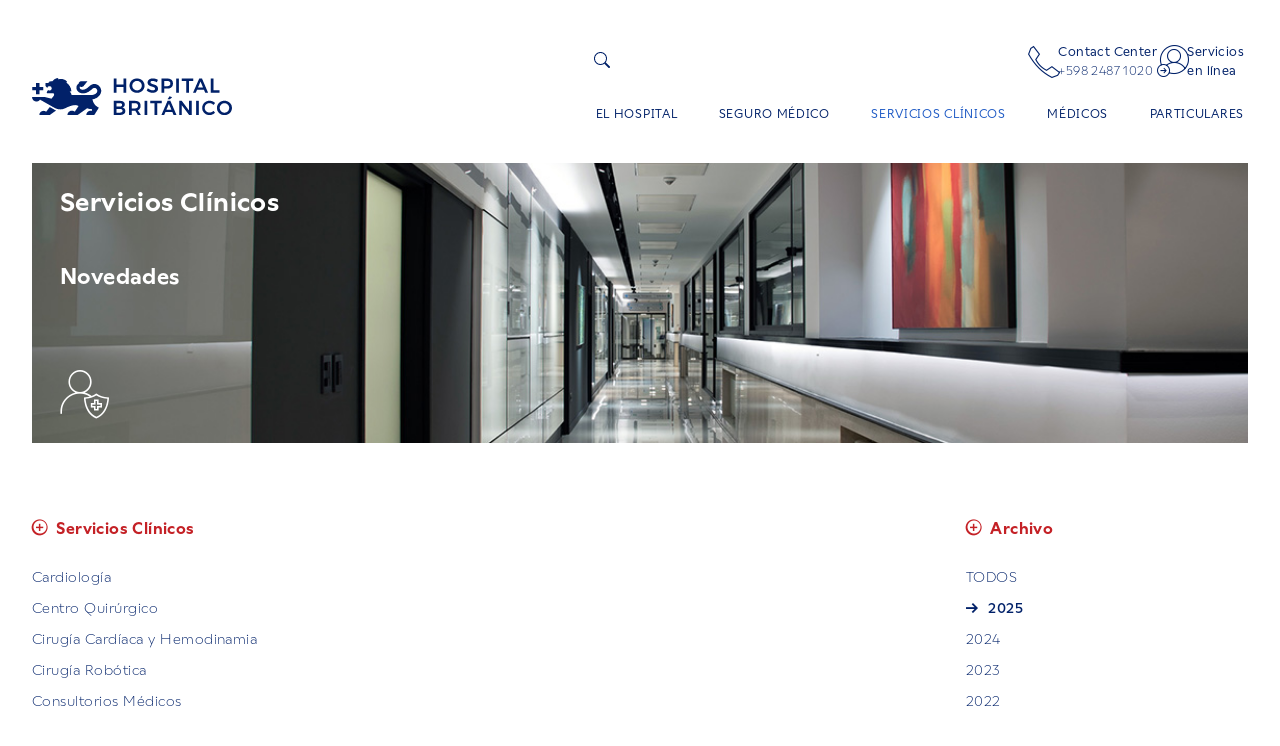

--- FILE ---
content_type: text/html; charset=UTF-8
request_url: https://www.hospitalbritanico.org.uy/publicaciones.php?t=novedades_servicios_clinicos&p=2
body_size: 64727
content:
<!doctype html>
<html lang="es">
<head>
    <title>HOSPITAL BRITÁNICO | Más de 160 años de atención profesional, cálida y humana.</title>
	<meta charset="utf-8">
	<meta name="Distributor" content="Global">
	<meta name="Rating" content="General">
	<meta name="distribution" content="global">
	<meta name="keywords" content="Hospital Británico">
	<meta name="description" content="Somos un Hospital general con más de 160 años de trayectoria. Nuestra misión es poner a disposición de la comunidad los más altos estándares de calidad en la prestación de servicios de salud.">
	<meta name="robots" content="All">
	<meta property="og:title" content="Hospital Británico">
	<meta property="og:description" content="Somos un Hospital general con más de 160 años de trayectoria. Nuestra misión es poner a disposición de la comunidad los más altos estándares de calidad en la prestación de servicios de salud.">
	<meta property="og:url" content="http://www.hospitalbritanico.com.uy/index.php">
	<link rel="publisher" href="https://plus.google.com/116779832651129859033">
	<meta name="format-detection" content="telephone=no">
	<meta name="viewport" content="width=device-width, height=device-height, initial-scale=1.0">
	<meta http-equiv="X-UA-Compatible" content="IE=edge">
    <link rel="shortcut icon" href="favicon.ico">
	<link href="vendor/bootstrap/css/bootstrap.css" rel="stylesheet">
    <link href="css/custom-bootstrap.css" rel="stylesheet">
	<link href="css/icons.css" rel="stylesheet">
	<link href="css/fonts.css" rel="stylesheet">
	<link href="css/style.css" rel="stylesheet">
	<link href="css/responsive.css" rel="stylesheet">
    <link rel="stylesheet" href="css/aos.css">
    <link rel="stylesheet" href="css/text_slider.css">
    <link rel="stylesheet" href="https://unpkg.com/swiper/swiper-bundle.min.css">
    <script src="https://unpkg.com/swiper/swiper-bundle.min.js"></script>
    <script src="https://www.youtube.com/iframe_api"></script>
    <!-- Global site tag (gtag.js) - Google Analytics -->
<script async src="https://www.googletagmanager.com/gtag/js?id=UA-18512423-1"></script>
<script>
  window.dataLayer = window.dataLayer || [];
  function gtag(){dataLayer.push(arguments);}
  gtag('js', new Date());

  gtag('config', 'UA-18512423-1');
</script>

<!-- Google Tag Manager -->
<script>(function(w,d,s,l,i){w[l]=w[l]||[];w[l].push({'gtm.start':
new Date().getTime(),event:'gtm.js'});var f=d.getElementsByTagName(s)[0],
j=d.createElement(s),dl=l!='dataLayer'?'&l='+l:'';j.async=true;j.src=
'https://www.googletagmanager.com/gtm.js?id='+i+dl;f.parentNode.insertBefore(j,f);
})(window,document,'script','dataLayer','GTM-MZHWZMM');</script>
<!-- End Google Tag Manager --></head>
<body>
	<div class="site-container">
		<!-- Site Header -->
                
        <div class="mkthb-data" data-slot="dwc" data-param-slot-name="mkt-hospital-britanico_dl" style="display: none; visibility: hidden;"></div>

        <script>
            function toggle_buscar() {
                const buscar_cont = document.getElementById('buscar_header_container');

                if(buscar_cont) {
                    if(buscar_cont.classList.contains('opacity-0')) {
                        buscar_cont.classList.remove('opacity-0')
                    } else {
                        buscar_cont.classList.add('opacity-0')
                    }
                }
            }
        </script>

        <header class="site-header">
            <div class="container">
                <div class="align-items-md-end d-flex flex-md-row justify-content-between position-relative row">
                    <div class="col-6 col-md-3">
                        <a href="index.php" class="my-0 my-lg-5 my-md-4 site-logo">
                            <img src="images/logo.svg" alt="HOSPITAL BRITÁNICO" class="img-fluid">
                        </a>
                    </div>
                    <div class="align-content-end col-5 col-md-9 d-flex flex-lg-column flex-wrap gap-325 gap-lg-0 justify-content-between justify-content-md-end mb-0 mb-lg-0 mb-md-4 pe-3">
                        <div class="d-flex justify-content-end justify-content-lg-between mb-0 mb-lg-4 user-menu" id="buscador_container">
                            <div class="justify-content-between align-items-end d-none d-lg-flex" style="gap: 25px;">
                                <!-- <div style="min-width: 155px; max-width: 220px;" class="ms-0 ms-md-3 ps-0 ps-md-4"> -->
                                <div style="min-width: 155px; max-width: 220px;" class="ms-0 ps-0 ps-md-4">
                                    <form action="resultado_busqueda.php" id="buscar_header_form">
                                        <div class="position-relative d-flex">
                                            <button type="button" class="btn rounded-circle text-primary border-0" onclick="toggle_buscar()">
                                                <svg xmlns="http://www.w3.org/2000/svg" width="20" height="20" fill="currentColor" class="bi bi-search" viewBox="0 0 20 20">
                                                    <path d="M11.742 10.344a6.5 6.5 0 1 0-1.397 1.398h-.001q.044.06.098.115l3.85 3.85a1 1 0 0 0 1.415-1.414l-3.85-3.85a1 1 0 0 0-.115-.1zM12 6.5a5.5 5.5 0 1 1-11 0 5.5 5.5 0 0 1 11 0"/>
                                                </svg>
                                            </button>
                                            <div id="buscar_header_container" class="opacity-0">
                                                <input id="buscar_header" name="s" value="" placeholder="BUSCAR..." class="w-100 align-items-center border-0 border-bottom border-primary fs-14 fw-semibold px-3 py-2">
                                                <i class="p2h-icon-arrow-right fs-20 text-primary" style="position: absolute; top: 6px; right: 10px; cursor: pointer;" onclick="document.getElementById('buscar_header_form')?.submit()"></i>
                                            </div>
                                        </div>
                                    </form>
                                </div>
                            </div>
                            <div class="d-flex align-items-center justify-content-end" id="header_botones" style="gap: 25px;">
                                <div>
                                    <a href="tel:+59824871020" target="_blank" class="w-100 d-flex align-items-center"
                                        style="gap: 10px;">
                                        <div>
                                            <i class="p2h-icon-phone fs-30" title="Contact Center"></i>
                                        </div>
                                        <div class="d-none d-lg-block">
                                            <span class="strong">Contact Center</span><br>+598 2487 1020
                                        </div>
                                    </a>
                                </div>
                                <div>
                                    <a href="https://serviciosenlinea.hospitalbritanico.org.uy/servicios_en_linea/index.php#page_login"
                                        target="_blank" class="w-10 d-flex align-items-center" style="gap: 10px;">
                                        <div>
                                            <i class="p2h-icon-user fs-30" title="Servicios en línea"></i>
                                        </div>
                                        <div class="col-8 d-none d-lg-block">
                                            <span class="strong">Servicios <br>en línea</span>
                                        </div>
                                    </a>
                                </div>
                            </div>
                        </div>
                        <a href="#" class="mmenu-trigger">
                            <i class="p2h-icon-menu fs-30"></i>
                        </a>
                        <nav class="site-menu">
                                                        <ul>
                                <li
                                    class="">
                                    <a href="institucional_nosotros.php">EL HOSPITAL</a>
                                    <span class="m-item-t"></span>
                                    <div class="mega-menu-container">
                                        <div class="mega-menu-in">
                                            <div class="row">
                                                <div class="col-12 col-sm-6 col-lg-3 d-none d-lg-block">
                                                    <h3 class="text-primary">El Hospital</h3>
                                                </div>
                                                <div class="col-12 col-sm-6 col-lg-3">
                                                    <ul class="navigation-links">
                                                        <li>
                                                            <a href="institucional_nosotros.php">Misión, Historia y Cultura</a>
                                                        </li>
                                                        <li>
                                                            <a href="institucional_atencion_centrada_persona.php">Atención centrada en la Persona</a>
                                                        </li>
                                                        <li>
                                                            <a href="institucional_autoridades.php">Autoridades</a>
                                                        </li>
                                                        <li>
                                                            <a href="institucional_convenios_academicos.php">Convenios Académicos</a>
                                                        </li>
                                                        <li>
                                                            <a href="tour_360.php">Tour virtual</a>
                                                        </li>
                                                        <li>
                                                            <a href="institucional_certificaciones_reconocimientos.php">Certificaciones y Reconocimientos</a>
                                                        </li>
                                                    </ul>
                                                </div>
                                                <div class="col-12 col-sm-6 col-lg-3">
                                                    <ul class="navigation-links">
                                                        <li>
                                                            <a href="publicaciones.php?o=ins&t=novedades-institucionales">Novedades</a>
                                                        </li>
                                                        <li>
                                                            <a href="institucional_edicion2025.php">Ediciones</a>
                                                        </li>
                                                        <li>
                                                            <a href="publicaciones.php?o=ins&t=rse">RSE y Sustentabilidad</a>
                                                        </li>
                                                        <li>
                                                            <a href="publicaciones.php?o=ins&t=prensa">Prensa</a>
                                                        </li>
                                                    </ul>
                                                </div>
                                                <div class="col-12 col-sm-6 col-lg-3">
                                                    <ul class="navigation-links">
                                                        <li>
                                                            <a href="contacto_y_sugerencias.php?origen=elhospital">Contacto y Sugerencias</a>
                                                        </li>
                                                        <li>
                                                            <a href="institucional_trabajar_en_el_hb.php">Trabajar en el HB</a>
                                                        </li>
                                                        <li>
                                                            <a href="institucional_proveedores.php">Proveedores</a>
                                                        </li>
                                                    </ul>
                                                </div>
                                            </div>
                                        </div>
                                    </div>
                                </li>
                                <li
                                    class="">
                                    <a href="seguro_medico_nuestro_plan.php">SEGURO MÉDICO</a>
                                    <span class="m-item-t"></span>
                                    <div class="mega-menu-container">
                                        <div class="mega-menu-in">
                                            <div class="row">
                                                <div class="col-12 col-sm-6 col-lg-3 d-none d-lg-block">
                                                    <h3 class="text-primary">Seguro Médico</h3>
                                                    <img src="images/hospital_scheme.svg"
                                                        class="site-logo-HS-menu align-items-end" alt="Hospital Scheme">
                                                </div>
                                                <div class="col-12 col-sm-6 col-lg-3">
                                                    <ul class="navigation-links">
                                                        <li>
                                                            <a href="seguro_medico_nuestro_plan.php">Seguro Médico</a>
                                                        </li>
                                                        <li>
                                                            <a href="seguro_medico_cobertura_plan.php">Cobertura</a>
                                                        </li>
                                                        <li>
                                                            <a href="seguro_medico_active.php">Plan ACTIVE</a>
                                                        </li>
                                                        <li>
                                                            <a href="seguro_medico_corporativos.php">Plan CORPORATE</a>
                                                        </li>
                                                        <li>
                                                            <a href="seguro_medico_staff_medico.php">Staff Médico</a>
                                                        </li>
                                                        <li>
                                                            <a href="seguro_medico_horarios_de_consulta_medica.php">Horarios consulta médica</a>
                                                        </li>
                                                        <li>
                                                            <a href="seguro_medico_educacion_en_salud.php">Educación en
                                                                Salud</a>
                                                        </li>
                                                        <li>
                                                            <a href="publicaciones.php?o=ae&t=actividades-exclusivas">Actividades
                                                                exclusivas</a>
                                                        </li>
                                                        <li>
                                                            <a href="seguro_medico_beneficios.php">Beneficios</a>
                                                        </li>
                                                        <li>
                                                            <a href="seguro_medico_acuerdos_internacionales.php">Acuerdos Internacionales</a>
                                                        </li>
                                                        <li>
                                                            <a href="seguro_medico_fonasa.php">Fonasa</a>
                                                        </li>
                                                        <li>
                                                            <a href="seguro_medico_guia_uso.php">Guía de Uso</a>
                                                        </li>
                                                    </ul>
                                                </div>
                                                <div class="col-12 col-sm-6 col-lg-3">
                                                    <ul class="navigation-links">
                                                        <li>
                                                            <a
                                                                href="publicaciones.php?o=pda&t=novedades-plan-de-afiliados">Novedades</a>
                                                        </li>
                                                        <li>
                                                            <a href="publicaciones.php?o=pda&t=noticias">Ediciones</a>
                                                        </li>
                                                    </ul>
                                                </div>
                                                <div class="col-12 col-sm-6 col-lg-3">
                                                    <ul class="navigation-links">
                                                        <li>
                                                            <a href="contacto_y_sugerencias.php?origen=planafiliados">Contacto y Sugerencias</a>
                                                        </li>
                                                    </ul>
                                                    <ul class="navigation-links">
                                                        <a href="seguro_medico_afiliaciones.php"
                                                            class="bg-white border border-primary mt-4 mb-4 py-2 px-3 d-flex gap-3 flex-row justify-content-between align-items-center">
                                                            <div>
                                                                <h6 class="text-primary m-0">ASOCIATE AQUÍ</h6>
                                                            </div>
                                                            <i class="p2h-icon-arrow-right fs-20 text-primary"></i>
                                                        </a>
                                                    </ul>
                                                </div>
                                            </div>
                                        </div>
                                    </div>
                                </li>
                                <li
                                    class="active">
                                    <a href="servicios_clinicos.php">SERVICIOS CLÍNICOS</a>
                                    <span class="m-item-t"></span>
                                    <div class="mega-menu-container">
                                        <div class="mega-menu-in">
                                            <div class="row">
                                                <div class="col-12 col-sm-6 col-lg-3 d-none d-lg-block">
                                                    <h3 class="text-primary">Servicios Clínicos</h3>
                                                </div>
                                                <div class="col-12 col-sm-6 col-lg-3">
                                                    <ul>
                                                        <li>
                                                            <a
                                                                href="servicios_clinicos_depto_cardiologia.php">Cardiología</a>
                                                        </li>
                                                        <li>
                                                            <a href="servicios_clinicos_block_quirurgico.php">Centro
                                                                Quirúrgico</a>
                                                        </li>
                                                        <li>
                                                            <a
                                                                href="servicios_clinicos_cirugia_cardiaca_y_hemodinamia.php">Cirugía
                                                                Cardíaca y Hemodinamia</a>
                                                        </li>
                                                        <li>
                                                            <a href="servicios_clinicos_cirugia_robotica.php">Cirugía
                                                                Robótica</a>
                                                        </li>
                                                        <li>
                                                            <a href="servicios_clinicos_policlinicas.php">Consultorios
                                                                Médicos</a>
                                                        </li>
                                                        <li>
                                                            <a href="servicios_clinicos_unidad_cuidados_intensivos.php">Cuidados
                                                                Intensivos</a>
                                                        </li>
                                                        <li>
                                                            <a
                                                                href="servicios_clinicos_unidad_dialisis.php">Diálisis</a>
                                                        </li>
                                                        <li>
                                                            <a
                                                                href="servicios_clinicos_servicio_emergencia.php">Emergencia</a>
                                                        </li>
                                                        <li>
                                                            <a
                                                                href="servicios_clinicos_depto_endoscopia.php">Endoscopía</a>
                                                        </li>
                                                        <li>
                                                            <a
                                                                href="servicios_clinicos_depto_hematologia.php">Hematología</a>
                                                        </li>
                                                        <li>
                                                            <a
                                                                href="servicios_clinicos_depto_imagenologia.php">Imagenología</a>
                                                        </li>
                                                        <li>
                                                            <a href="servicios_clinicos_internacion.php">Internación</a>
                                                        </li>
                                                        <li>
                                                            <a href="servicios_clinicos_laboratorio.php">Laboratorio de
                                                                Análisis Clínicos</a>
                                                        </li>
                                                    </ul>
                                                </div>
                                                <div class="col-12 col-sm-6 col-lg-3">
                                                    <ul>
                                                        <li>
                                                            <a
                                                                href="servicios_clinicos_unidad_mastologia.php">Mastología</a>
                                                        </li>
                                                        <li>
                                                            <a href="servicios_clinicos_maternidad.php">Maternidad</a>
                                                        </li>
                                                        <li>
                                                            <a href="servicios_clinicos_depto_fisioterapia.php">Medicina
                                                                Física y Rehabilitación</a>
                                                        </li>
                                                        <li>
                                                            <a
                                                                href="servicios_clinicos_depto_medicina_transfucional.php">Medicina
                                                                Transfusional</a>
                                                        </li>
                                                        <li>
                                                            <a href="servicios_clinicos_unidad_neonatal_pediatrica.php">Neonatología
                                                                y Pediatría</a>
                                                        </li>
                                                        <li>
                                                            <a
                                                                href="servicios_clinicos_depto_neurofisiologia.php">Neurofisiología</a>
                                                        </li>
                                                        <li>
                                                            <a href="servicios_clinicos_unidad_oncologia.php">Oncología
                                                                Médica</a>
                                                        </li>
                                                        <li>
                                                            <a
                                                                href="servicios_clinicos_radioterapia.php">Radioterapia</a>
                                                        </li>
                                                        <li>
                                                            <a href="servicios_clinicos_enfermeria.php">Servicio de
                                                                Enfermería</a>
                                                        </li>
                                                        <li>
                                                            <a href="servicios_clinicos_servicios_domiciliarios.php">Servicios
                                                                Domiciliarios</a>
                                                        </li>
                                                        <li>
                                                            <a
                                                                href="servicios_clinicos_servicios_unidad_implante_coclear.php">Unidad
                                                                de Implante Coclear</a>
                                                        </li>
                                                        <li>
                                                            <a
                                                                href="servicios_clinicos_vacunaciones.php">Vacunaciones</a>
                                                        </li>
                                                    </ul>
                                                </div>
                                                <div class="col-12 col-sm-6 col-lg-3">
                                                    <ul>
                                                        <li>
                                                            <a
                                                                href="publicaciones.php?o=sc&t=novedades_servicios_clinicos">Novedades</a>
                                                        </li>
                                                        <li>
                                                            <a
                                                                href="contacto_y_sugerencias.php?origen=serviciosclinicos">Contacto
                                                                y Sugerencias</a>
                                                        </li>
                                                    </ul>
                                                    <ul class="navigation-links">
                                                        <div class="col-12">
                                                            <a href="servicios_clinicos_preparacion_estudios.php"
                                                                class="bg-white border border-primary mt-4 mb-4 py-2 px-3 d-flex gap-3 flex-row justify-content-between align-items-center">
                                                                <div>
                                                                    <h6 class="text-primary m-0">PREPARACIÓN DE ESTUDIOS
                                                                    </h6>
                                                                </div>
                                                                <i class="p2h-icon-arrow-right fs-20 text-primary"></i>
                                                            </a>
                                                        </div>
                                                    </ul>
                                                </div>
                                            </div>
                                        </div>
                                    </div>
                                </li>
                                <li
                                    class="">
                                    <a href="medicos_staff_medico.php">MÉDICOS</a>
                                    <span class="m-item-t"></span>
                                    <div class="mega-menu-container">
                                        <div class="mega-menu-in">
                                            <div class="row">
                                                <div class="col-12 col-sm-6 col-lg-3 d-none d-lg-block">
                                                    <h3 class="text-primary">Médicos</h3>
                                                </div>
                                                <div class="col-12 col-sm-6 col-lg-3">
                                                    <ul class="navigation-links">
                                                        <li>
                                                            <a href="medicos_staff_medico.php">Staff Médico</a>
                                                        </li>
                                                        <li>
                                                            <a
                                                                href="medicos_staff_medico_especialidades.php">Especialidades</a>
                                                        </li>
                                                        <li>
                                                            <a href="medicos_horarios_de_consulta_medica.php">Horarios
                                                                Consulta Médica</a>
                                                        </li>
                                                    </ul>
                                                </div>
                                                <div class="col-12 col-sm-6 col-lg-3">
                                                    <ul class="navigation-links">
                                                        <li>
                                                            <a
                                                                href="publicaciones.php?o=am&t=novedades_medicas">Novedades</a>
                                                        </li>
                                                        <li>
                                                            <a href="publicaciones.php?o=am&t=actividades-medicas">Actividades
                                                                Médicas</a>
                                                        </li>
                                                    </ul>
                                                </div>
                                                <div class="col-12 col-sm-6 col-lg-3">
                                                    <ul class="navigation-links">
                                                        <li>
                                                            <a href="contacto_y_sugerencias.php?origen=medicos">Contacto
                                                                y Sugerencias</a>
                                                        </li>
                                                    </ul>
                                                    <ul class="navigation-links">
                                                        <div class="col-12">
                                                            <a href="https://serviciosenlinea.hospitalbritanico.org.uy/honorariosmedicos"
                                                                target="_blank"
                                                                class="bg-white border border-primary mt-4 mb-4 py-2 px-3 d-flex gap-3 flex-row justify-content-between align-items-center">
                                                                <div>
                                                                    <h6 class="text-primary m-0">ACCESO PARA MÉDICOS
                                                                    </h6>
                                                                </div>
                                                                <i class="p2h-icon-arrow-right fs-20 text-primary"></i>
                                                            </a>
                                                        </div>
                                                    </ul>
                                                </div>
                                            </div>
                                        </div>
                                    </div>
                                </li>
                                <li
                                    class="">
                                    <a href="atencion_particulares_coordinacion_servicios.php">PARTICULARES</a>
                                    <span class="m-item-t"></span>
                                    <div class="mega-menu-container">
                                        <div class="mega-menu-in">
                                            <div class="row">
                                                <div class="col-12 col-sm-6 col-lg-3 d-none d-lg-block">
                                                    <h3 class="text-primary">Particulares</h3>
                                                </div>
                                                <div class="col-12 col-sm-6 col-lg-3">
                                                    <ul class="navigation-links">
                                                        <li>
                                                            <a href="atencion_particulares_coordinacion_servicios.php">Asistencia
                                                                abierta</a>
                                                        </li>
                                                        <li>
                                                            <a href="atencion_particulares_selfplus.php">Programa Self
                                                                Plus</a>
                                                        </li>
                                                        <li>
                                                            <a href="atencion_particulares_seguros_internacionales.php">Seguros
                                                                Internacionales</a>
                                                        </li>
                                                    </ul>
                                                </div>
                                                <div class="col-12 col-sm-6 col-lg-3">
                                                </div>
                                                <div class="col-12 col-sm-6 col-lg-3">
                                                    <ul class="navigation-links">
                                                        <div class="col-12">
                                                            <a href="atencion_particulares_asesoramiento.php"
                                                                class="bg-white border border-primary mt-4 mb-4 py-2 px-3 d-flex gap-3 flex-row justify-content-between align-items-center">
                                                                <div>
                                                                    <h6 class="text-primary m-0">INFORMATE AQUÍ</h6>
                                                                </div>
                                                                <i class="p2h-icon-arrow-right fs-20 text-primary"></i>
                                                            </a>
                                                        </div>
                                                    </ul>
                                                </div>
                                            </div>
                                        </div>
                                    </div>
                                </li>
                            </ul>

                            <div class="position-relative d-lg-none mt-3">
                                <form action="resultado_busqueda.php" id="buscar_header_form_m">
                                    <input name="s" value="" placeholder="BUSCAR..." class="w-100 align-items-center border-0 border-bottom border-primary fs-14 fw-semibold py-2">
                                    <i class="p2h-icon-arrow-right fs-20 text-primary" style="position: absolute; top: 6px; right: 2px; cursor: pointer;" onclick="document.getElementById('buscar_header_form_m')?.submit()"></i>
                                </form>
                            </div>
                        </nav>
                    </div>
                </div>
            </div>
        </header>        
        <main class="site-content">
            <div class="container">
                <div class="bg-cover p-225" style="background-image: url('images/cabezal_interna_elhospital_publicaciones.jpg')">
                    <div class="row d-flex flex-row align-items-stretch">
                        <div class="col-12 col-lg-3 d-flex flex-column justify-content-between">
                            <h1 class="text-primary text-white mb-4 mb-lg-5">
                                Servicios Clínicos                            </h1>
                            <h3 class="text-primary text-white mb-4 mb-lg-0">
                                Novedades                                
                            </h3>
                                                                                        <i class="p2h-icon-user-security text-white text-primary fs-45 mt-6 d-lg-block"></i>
                                                    </div>
                        <div class="col-12 col-lg-9 d-flex flex-column justify-content-between">
                           
                        </div>
                    </div>
                </div>
                
                <div class="row mt-4 mt-lg-5 pt-lg-4">
                    
                    <!-- Site Menu elhospital -->
                                        <div class="col-12 col-lg-3 d-flex flex-column flex-sm-row d-lg-block justify-content-sm-between align-items-stretch align-items-sm-start justify-content-start">

                        <div class="side-menu">

                            <h4 class="text-danger border-light fs-6 mt-1 mfs-16 d-flex justify-content-start flex-row align-content-center"><i class="p2h-icon-plus nmb-1 me-2"></i> Servicios Clínicos</h4>

                            
                            <ul class="side-menu-nav">
                                <li class="">
                                    <a href="servicios_clinicos_depto_cardiologia.php">Cardiología</a>
                                </li>
                                <li class="">
                                    <a href="servicios_clinicos_block_quirurgico.php">Centro Quirúrgico</a>
                                </li>
                                <li class="">
                                    <a href="servicios_clinicos_cirugia_cardiaca_y_hemodinamia.php">Cirugía Cardíaca y Hemodinamia</a>
                                </li>
                                <li class="">
                                    <a href="servicios_clinicos_cirugia_robotica.php">Cirugía Robótica</a>
                                </li>
                                <li class="">
                                    <a href="servicios_clinicos_policlinicas.php">Consultorios Médicos</a>
                                </li>
                                <li class="">
                                    <a href="servicios_clinicos_unidad_cuidados_intensivos.php">Cuidados Intensivos</a>
                                </li>
                                <li class="">
                                    <a href="servicios_clinicos_unidad_dialisis.php">Diálisis</a>
                                </li>
                                <li class="">
                                    <a href="servicios_clinicos_servicio_emergencia.php">Emergencia</a>
                                </li>
                                <li class="">
                                    <a href="servicios_clinicos_depto_endoscopia.php">Endoscopía</a>
                                </li>
                                <li class="">
                                    <a href="servicios_clinicos_depto_hematologia.php">Hematología</a>
                                </li>
                                <li class="">
                                    <a href="servicios_clinicos_depto_imagenologia.php">Imagenología</a>
                                </li>
                                <li class="">
                                    <a href="servicios_clinicos_internacion.php">Internación</a>
                                </li>
                                <li class="">
                                    <a href="servicios_clinicos_laboratorio.php">Laboratorio de Análisis Clínicos</a>
                                </li>
                                <li class="">
                                    <a href="servicios_clinicos_unidad_mastologia.php">Mastología</a>
                                </li>
                                <li class="">
                                    <a href="servicios_clinicos_maternidad.php">Maternidad</a>
                                </li>
                                <li class="">
                                    <a href="servicios_clinicos_depto_fisioterapia.php">Medicina Física y Rehabilitación</a>
                                </li>
                                <li class="">
                                    <a href="servicios_clinicos_depto_medicina_transfucional.php">Medicina Transfusional</a>
                                </li>
                                <li class="">
                                    <a href="servicios_clinicos_unidad_neonatal_pediatrica.php">Neonatología y Pediatría</a>
                                </li>
                                <li class="">
                                    <a href="servicios_clinicos_depto_neurofisiologia.php">Neurofisiología</a>
                                </li>
                                <li class="">
                                    <a href="servicios_clinicos_unidad_oncologia.php">Oncología Médica</a>
                                </li>
                                <li class="">
                                    <a href="servicios_clinicos_radioterapia.php">Radioterapia</a>
                                </li>
                                <li class="">
                                    <a href="servicios_clinicos_enfermeria.php">Servicio de Enfermería</a>
                                </li>
                                <li class="">
                                    <a href="servicios_clinicos_servicios_domiciliarios.php">Servicios Domiciliarios</a>
                                </li>
                                <li class="">
                                    <a href="servicios_clinicos_servicios_unidad_implante_coclear.php">Unidad de Implante Coclear</a>
                                </li>
                                <li class="">
                                    <a href="servicios_clinicos_vacunaciones.php">Vacunaciones</a>
                                </li>
                                <li class="active">
                                    <a href="publicaciones.php?o=sc&t=novedades_servicios_clinicos">Novedades</a>
                                </li>
                                <li class="">
                                    <a href="contacto_y_sugerencias.php?origen=serviciosclinicos">Contacto y Sugerencias</a>
                                </li>
                                <a href="servicios_clinicos_preparacion_estudios.php" class="bg-white border border-primary mt-4 mb-4 py-2 px-3 d-flex gap-3 flex-row justify-content-between align-items-center mw-85">
                                    <div><h6 class="text-primary m-0">PREPARACIÓN DE ESTUDIOS</h6></div> 
                                    <i class="p2h-icon-arrow-right fs-20 text-primary"></i>
                                </a>

                            </ul>

                        </div>

                    </div>                                            
                    <div class="col-12 col-lg-6 interna-content mt-5 mt-lg-0 row flex-column">
                                                
                                            </div>
                    <div class="col-12 col-lg-3">
                                                                            <div class="side-menu1 pl-225">
                                <h4 class="text-danger border-light fs-6 mt-1 mfs-16 d-flex justify-content-start flex-row align-content-center"><i class="p2h-icon-plus nmb-1 me-2"></i> Archivo</h4>
                                <ul class="side-menu-nav1">
                                    <li><a href = "publicaciones.php?t=novedades_servicios_clinicos&a=0">TODOS</a></li>
                                                                            <li  class='active'  ><a href = "publicaciones.php?t=novedades_servicios_clinicos&a=2025">2025</a></li>
                                                                            <li    ><a href = "publicaciones.php?t=novedades_servicios_clinicos&a=2024">2024</a></li>
                                                                            <li    ><a href = "publicaciones.php?t=novedades_servicios_clinicos&a=2023">2023</a></li>
                                                                            <li    ><a href = "publicaciones.php?t=novedades_servicios_clinicos&a=2022">2022</a></li>
                                                                            <li    ><a href = "publicaciones.php?t=novedades_servicios_clinicos&a=2021">2021</a></li>
                                                                            <li    ><a href = "publicaciones.php?t=novedades_servicios_clinicos&a=2020">2020</a></li>
                                                                    </ul>
                            </div>
                                            </div>
                                        
                </div>
            </div>
        </main>
        
        <!-- Site Footer -->
        <footer class="site-footer">
            <div class="container">
                <div class="row">
                    <div class="col-12 col-sm-6 col-md-12 col-lg-3 footer-col d-flex d-lg-block flex-row align-items-start flex-wrap">
                        <div class="footer-in-col mb-4">
                            <h6>ENGLISH VERSION</h6>
                            <ul class="footer-inline-list">
                                <li>
                                    <a href="/english/index.php">
                                        <i class="p2h-icon-language fs-25"></i>
                                    </a>
                                </li>
                            </ul>
                        </div>
                        <div class="footer-in-col">
                            <h6 class="mt-4 mt-sm-0 mt-lg-4">NUESTRAS REDES</h6>
                            <ul class="footer-inline-list">
                                <li>
                                    <a href="https://podcasts.apple.com/uy/podcast/humana-el-podcast-del-hospital-brit%C3%A1nico/id1537397693" target="_blank">
                                        <i class="p2h-icon-podcast fs-21"></i>
                                    </a>
                                </li>
                                <li>
                                    <a href="https://open.spotify.com/show/2B7bTNrSImsm3xjhADeMmX" target="_blank">
                                        <i class="p2h-icon-spotify fs-21"></i>
                                    </a>
                                </li>
                                <li>
                                    <a href="https://www.facebook.com/hospitalbritanicouruguay" target="_blank">
                                        <i class="p2h-icon-facebook fs-21"></i>
                                    </a>
                                </li>
                                <li>
                                    <a href="https://www.youtube.com/c/HospitalbritanicoUyOficial" target="_blank">
                                        <i class="p2h-icon-youtube fs-22"></i>
                                    </a>
                                </li>
                                <li>
                                    <a href="https://twitter.com/HBritanicouy" target="_blank">
                                        <i class="p2h-icon-x"></i>
                                    </a>
                                </li>
                                <li>
                                    <a href="https://www.instagram.com/hospitalbritanico/" target="_blank">
                                        <i class="p2h-icon-instagram"></i>
                                    </a>
                                </li>
                                
                                <li>
                                    <a href="https://www.linkedin.com/company/hbritanicouy" target="_blank">
                                        <i class="p2h-icon-linkedin"></i>
                                    </a>
                                </li>
                            </ul>
                        </div>
                        <div class="footer-in-col">                        
                            <h6 class="mt-4 mt-sm-0 mt-lg-4">NUESTRA APP</h6>
                            <ul class="footer-inline-list">
                                <li>
                                    <a href="https://play.google.com/store/apps/details?id=com.hospitalbritanico.app" target="_blank">
                                        <i class="p2h-icon-playstore fs-22"></i>
                                    </a>
                                </li>
                                <li>
                                    <a href="https://itunes.apple.com/app/hospital-brit%C3%A1nico/id1237372018" target="_blank">
                                        <i class="p2h-icon-appstore"></i>
                                    </a>
                                </li>
                            </ul>
                            <h6 class="mt-4">CERTIFICACIONES Y RECONOCIMIENTOS</h6>
                            <a href="https://www.planetree.org/" target="_blank">Hospital miembro<br><img src="images/iconos/planetree.svg" alt="PLANETREE" width="80" class="mt-2"></a>
                            <br>
                            <img src="images/iconos/lsqa.png" alt="LSQA" width="80" class="mt-3">
                            <br>
                            <a href="https://hospitalesporlasaludambiental.org/" target="_blank"><img src="images/iconos/logo_rghv.png" alt="RED GLOBAL DE HOSPITALES VERDES Y SALUDABLES" width="80" class="mt-3 mb-4"></a>
                        </div>
                    </div>
                    <div class="col-12 col-sm-6 col-md-4 col-lg-3 footer-col">
                        <h6 class="mt-4 mt-sm-0">UBICACIONES</h6> 
                        <ul class="footer-menu-list">
                            <li>
                                <span class="strong">MONTEVIDEO</span>
                            </li>
                            <li>
                                <span class="strong">Sanatorio y Edificio Principal</span>
                                <div class="fw-light">
                                    <a href="https://www.google.com.uy/maps/place/Hospital+Brit%C3%A1nico/@-34.8943237,-56.1649341,17z/data=!3m1!4b1!4m5!3m4!1s0x959f8054f401d991:0xfc2bb7b33fe02cf9!8m2!3d-34.8943281!4d-56.1627454" target="_blank">Av. Italia 2420</a>
                                </div>
                            </li>
                            <li>
                                <span class="strong">Clínica Central</span>
                                <div class="fw-light">
                                    <a href="https://www.google.com.uy/maps/place/Hospital+Brit%C3%A1nico/@-34.8943237,-56.1649341,17z/data=!3m1!4b1!4m5!3m4!1s0x959f8054f401d991:0xfc2bb7b33fe02cf9!8m2!3d-34.8943281!4d-56.1627454" target="_blank">Morales 2578</a>
                                </div>
                            </li>
                            <li>
                                <span class="strong">Clínica Carrasco</span>
                                <div class="fw-light">
                                    <a href="https://www.google.com.uy/maps/place/Hospital+Brit%C3%A1nico/@-34.8867689,-56.0827244,17z/data=!3m1!4b1!4m5!3m4!1s0x959f86f274ce04ab:0xd170c4e4221b75d0!8m2!3d-34.8867733!4d-56.0805357" target="_blank">Av. Bolivia 1978</a>
                                </div>
                            </li>
                            <li>
                                <span class="strong">Parkings</span>
                                <div class="fw-light">
                                    <a href="https://maps.app.goo.gl/NngynM8iMpF7geMX8" target="_blank">Parking Málaga - Av. Italia 2364</a><br>
                                    <a href="https://maps.app.goo.gl/vdEQHwdhaKzf9rZU8" target="_blank">Parking Bauzá - Bauzá y Morales</a><br>
                                    <a href="https://www.google.com.uy/maps/place/Hospital+Brit%C3%A1nico/@-34.8867689,-56.0827244,17z/data=!3m1!4b1!4m5!3m4!1s0x959f86f274ce04ab:0xd170c4e4221b75d0!8m2!3d-34.8867733!4d-56.0805357" target="_blank">Carrasco - Av. Bolivia 1978</a>
                                </div>
                            </li>
                            <li class="mt-4">
                                <span class="strong">PUNTA DEL ESTE</span>
                            </li>
                            <li>
                                <span class="strong">Clínica Punta del Este</span>
                                <div class="fw-light">
                                    <a href="https://www.google.com/maps/place/Hospital+Brit%C3%A1nico/@-34.9309688,-54.924252,640m/data=!3m2!1e3!4b1!4m6!3m5!1s0x957505007cf12dd3:0x2073d4c5aede5a5d!8m2!3d-34.9309707!4d-54.923171!16s%2Fg%2F11x1n4z9l5?entry=ttu&g_ep=EgoyMDI1MDMyNS4xIKXMDSoASAFQAw%3D%3D" target="_blank">Av. Pedragosa Sierra s/n<br>(entre calles Los Sauces y Curupay)</a>
                                </div>
                            </li>
                        </ul>
                    </div>
                    <div class="col-12 col-sm-6 col-md-4 col-lg-3 footer-col">
                        <h6 class="mt-4 mt-md-0">CONTACTO</h6>
                        <ul class="footer-menu-list">
                            <li>
                                <span class="strong">Contact Center</span>
                                <div class="fw-light">
                                    <a href="tel:+59824871020">+598 2487 1020</a>
                                </div>
                            </li>
                            <li>
                                <span class="strong">Depto. de Socios HS</span>
                                <div class="fw-light">
                                    <a href="tel:+59824871020">Int. 1301</a>
                                </div>
                            </li>
                            <li>
                                <span class="strong">Reserva de horas</span>
                                <div class="fw-light">
                                    <a href="tel:+59824871020">Int. 1</a>
                                </div>
                            </li>
                            <li>
                                <span class="strong">Hospitalidad</span>
                                <div class="fw-light">
                                    <a href="tel:+59824871020">Int. 1270</a>
                                </div>
                            </li>
                            <li>
                                <span class="strong">E-mail</span>
                                <div class="fw-light">
                                    <a href="mailto:info@hospitalbritanico.org.uy">info@hospitalbritanico.org.uy</a>
                                </div>
                            </li>
                            <li>
                                <a href="contacto_y_sugerencias.php?origen=elhospital">Contacto y Sugerencias</a>
                            </li>
                            <li>
                                <a href="agradecimientos.php">Agradecimientos</a>
                            </li>
                            <li>
                                <a href="institucional_trabajar_en_el_hb.php">Trabajar en el HB</a>
                            </li>
                            <li>
                                <a href="institucional_proveedores.php">Proveedores</a>
                            </li>
                        </ul>
                    </div>
                    <div class="col-12 col-sm-6 col-md-4 col-lg-3 footer-col">
                        <h6 class="mt-4 mt-md-0">SALUDOS POR E-MAIL</h6>
                        <ul class="footer-menu-list"> 
                            <div class="col-12">
                                <a href="saludos_por_email.php" class="bg-info w-100 gap-2 d-flex flex-row justify-content-between align-items-center position-relative mt-4 py-2 px-3">
                                    <div><p class="h7 text-white m-0">ENVIAR SALUDOS A</p>
                                    <h6 class="text-white m-0">PACIENTES INTERNADOS</h6></div>
                                    <i class="p2h-icon-saludos_por_email fs-22 text-white"></i>
                                </a>
                            </div>
                        </ul>
                        <ul class="footer-menu-list">
                            <h6 class="mt-5">DE INTERÉS</h6>
                            <li>
                                <a href="autoevaluacion_reflexiva.php" class="text-blue">Violencia de Género</a>
                            </li>
                            <li>
                                <a href="horarios_y_telefonos.php">Horarios y Teléfonos</a>
                            </li>
                            <li>
                                <a href="cafeterias.php">Cafeterías y Shop</a>
                            </li>
                            <li>
                                <a href="parkings.php">Parkings</a>
                            </li>
                        </ul>                            
                    </div>
                </div>
                
                <div class="d-flex flex-column flex-sm-row align-items-start align-items-sm-center justify-content-between mt-4 pt-0 pt-lg-5">
                    <div class="d-flex flex-column flex-sm-row align-items-start align-items-sm-center">
                        <a href="index.php">
                            <img src="images/logo.svg" alt="HOSPITAL BRITÁNICO" width="100">
                        </a>
                        <div class="fs-10 ms-0 ms-sm-4 mt-3 mt-sm-0">&copy; 2025 Todos los derechos reservados</div>
                    </div>
                    <div class="fs-12 mt-3 mt-sm-0">
                    </div>
                    <div class="fs-12 mt-3 mt-sm-0">
                        <a href="comprobante_fiscal.php">Comprobantes Fiscales</a>
                    </div>
                </div>
                <div class="d-flex flex-column flex-sm-row align-items-start align-items-sm-center justify-content-between pt-0">
                    <div class="fs-12 mt-3 mt-sm-0">
                        <a href="http://www.sodio.com.uy/" target="_blank" class="sodio"></a>
                    </div>
                </div>
            </div>
        </footer>        
	</div>
	<script src="vendor/bootstrap/js/bootstrap.bundle.min.js"></script>
	<script src="vendor/library/jquery-3.7.1.min.js"></script>
	<script src="js/swiper-init.js"></script>
    <script src="js/aos.js"></script>
	<script src="js/init.js"></script>
	<script src="js/text_slider.js"></script>
</body>
</html>

--- FILE ---
content_type: text/css
request_url: https://www.hospitalbritanico.org.uy/css/custom-bootstrap.css
body_size: 3651
content:
@charset "UTF-8";
/* CSS Document */
:root{
    --color-primary: #232C65;
    --color-secondary: #931E93;
    --color-warning: #CBE2CC;
    --color-info: #345EAA;
    --color-danger: #C42126;
    --color-success: #3B9244;
    --color-dark: #666666;
    --color-light: #DBDBDB;
    --color-info-subtle: #CCD4E3;
    --color-secondary-subtle: #C51E78;
    --color-secondary-emphasis: #C51E78;
    --color-success-subtle: #1E9393;
    --color-warning-subtle: #E3B11E;
    --color-warning-emphasis: #CCE2E2;
    --color-danger-emphasis: #E3CCCC;
    --color-primary-emphasis: #CCE3E3;
    --family-primary: "Wallop", system-ui;
}

::placeholder{
    color: var(--color-primary)!important
}
.form-check-input[type="radio"]{
    border: 1px solid var(--color-primary);
    background-color: #fff;
    width: 20px;
    height: 20px;
    margin-top: 0;
    margin-right: 10px
}
.form-check-input[type="checkbox"]{
    border: 1px solid var(--color-primary);
    background-color: #fff;
    width: 45px;
    height: 20px;
    margin-top: 0;
    margin-right: 10px;
    border-radius: 0
}
.form-check-input:checked[type=radio] {
    --bs-form-check-bg-image: url("data:image/svg+xml,%3csvg xmlns='http://www.w3.org/2000/svg' viewBox='-4 -4 8 8'%3e%3ccircle r='2' fill='%23232C65'/%3e%3c/svg%3e");
}
.form-switch .form-check-input,.form-switch .form-check-input:focus{
    --bs-form-switch-bg: url("data:image/svg+xml,%3csvg xmlns='http://www.w3.org/2000/svg' width='22' height='20' viewBox='0 0 22 20'%3e%3crect width='22' height='20' fill='%23ccc'/%3e%3c/svg%3e");
}
.form-switch .form-check-input:checked {
    --bs-form-switch-bg: url("data:image/svg+xml,%3csvg xmlns='http://www.w3.org/2000/svg' width='22' height='20' viewBox='0 0 22 20'%3e%3crect width='22' height='20' fill='%23232C65'/%3e%3c/svg%3e");
}
.form-check {
    display: flex;
    align-items: center;
}
.form-control{
    border: 1px solid var(--color-primary);
    border-radius: 0;
    font-size: 14px
}
.accordion-item{
    border: 0!important
}
.accordion-body{
    padding: 5px 0 20px
}
.accordion-button{
    color: #232C65;
    padding: 12px 0!important;
    outline: none!important;
    box-shadow: none!important;
    font-size: 0.9rem;
    letter-spacing: 0.025rem;
	line-height: 1.5;
	font-weight: 400;
}
.accordion-item{
    border-bottom: 1px solid var(--color-light)!important
}
.accordion-item.dborder{
    border-bottom-color: var(--color-light)!important
}
.accordion-button:not(.collapsed){
    border: 0!important;
    /* background: #fff!important; */
    color: var(--color-primary)
}
.accordion-button > i{
    font-size: 18px
}
.accordion-button::after {
    width: 22px;
    height: 22px;
    color: var(--color-primary);
    background-size: 1.2rem;
    background-position: center center;
    border: 0;
    border-radius: 0;
    background-image: url("data:image/svg+xml,%3Csvg xmlns='http://www.w3.org/2000/svg' width='24' height='24' viewBox='0 0 24 24'%3E%3Cg fill='%23232C65' stroke-linecap='round' stroke-linejoin='round'%3E%3Cline fill='none' stroke='%23232C65' stroke-width='2' x1='12' y1='7' x2='12' y2='17'%3E%3C/line%3E %3Cline fill='none' stroke='%23232C65' stroke-width='2' x1='17' y1='12' x2='7' y2='12'%3E%3C/line%3E%3C/g%3E%3C/svg%3E");
}
.accordion-button:not(.collapsed):after{
    background-image: url("data:image/svg+xml,%3Csvg xmlns='http://www.w3.org/2000/svg' width='24' height='24' viewBox='0 0 24 24'%3E%3Cg fill='%23232C65' stroke-linecap='round' stroke-linejoin='round'%3E%3Cline fill='none' stroke='%23232C65' stroke-width='2' x1='17' y1='12' x2='7' y2='12'%3E%3C/line%3E%3C/g%3E%3C/svg%3E");
}

.g-45,
.gx-45 {
  --bs-gutter-x: 2rem;
}


--- FILE ---
content_type: text/css
request_url: https://www.hospitalbritanico.org.uy/css/icons.css
body_size: 5849
content:
@font-face {
  font-family: 'p2h';
  src:
    url('icons/p2h.ttf?xcnyq') format('truetype'),
    url('icons/p2h.woff?xcnyq') format('woff'),
    url('icons/p2h.svg?xcnyq#p2h') format('svg');
  font-weight: normal;
  font-style: normal;
  font-display: block;
}

[class^="p2h-icon"] {
  /* use !important to prevent issues with browser extensions that change fonts */
  font-family: 'p2h' !important;
  speak: never;
  font-style: normal;
  font-weight: normal;
  font-variant: normal;
  text-transform: none;
  line-height: 1;

  /* Better Font Rendering =========== */
  -webkit-font-smoothing: antialiased;
  -moz-osx-font-smoothing: grayscale;
}

.p2h-icon-menu:before {
  /* content: "\e924"; */
  content: "\e933";
}
.p2h-icon-i-add:before {
  content: "\e922";
}
.p2h-icon-i-delete:before {
  content: "\e923";
}
.p2h-icon-add-user:before {
  /* content: "\e900"; */
  content: "\e936";
}
.p2h-icon-arrow-left:before {
  content: "\e901";
}
.p2h-icon-arrow-right-plain:before {
  content: "\e902";
}
.p2h-icon-arrow-right:before {
  content: "\e903";
}
.p2h-icon-Asset-1:before {
  content: "\e904";
}
.p2h-icon-badge:before {
  /* content: "\e905"; */
  content: "\e950";
}
.p2h-icon-briefcase:before {
  /* content: "\e906"; */
  content: "\e94a";
}
.p2h-icon-building:before {
  /* content: "\e907"; */
  content: "\e932";
}
.p2h-icon-doc:before {
  /* content: "\e908"; */
  content: "\e94f";
}
.p2h-icon-doctor:before {
  /* content: "\e909"; */
  content: "\e939";
}
.p2h-icon-facebook:before {
  /* content: "\e90a"; */
  content: "\e93e";
}
.p2h-icon-home-plus:before {
  /* content: "\e90b"; */
  content: "\e934";
}
.p2h-icon-home:before {
  content: "\e90c";
}
.p2h-icon-hospital:before {
  /* content: "\e90d"; */
  content: "\e927";
}
.p2h-icon-instagram:before {
  /* content: "\e90e"; */
  content: "\e93f";
}
.p2h-icon-language:before {
  /* content: "\e90f"; */
  content: "\e93d";
}
.p2h-icon-linkedin:before {
  /* content: "\e910"; */
  content: "\e944";
}
.p2h-icon-luggage:before {
  content: "\e911";
}
.p2h-icon-medical:before {
  /* content: "\e912"; */
  content: "\e938";
}
.p2h-icon-message:before {
  /* content: "\e913"; */
  content: "\e93b";
}
.p2h-icon-mother:before {
  /* content: "\e914"; */
  content: "\e93a";
}
.p2h-icon-phone:before {
  /* content: "\e915"; */
  content: "\e94e";
}
.p2h-icon-play:before {
  content: "\e916";
}
.p2h-icon-playstore:before {
  /* content: "\e917"; */
  content: "\e931";
}
.p2h-icon-appstore:before {
  content: "\e925";
}
.p2h-icon-plus:before {
  content: "\e918";
}
.p2h-icon-podcast:before {
  /* content: "\e919"; */
  content: "\e942";
}
.p2h-icon-spotify:before {
  /* content: "\e91a"; */
  content: "\e943";
}
.p2h-icon-switch:before {
  content: "\e91b";
}
.p2h-icon-teaching:before {
  /* content: "\e91c"; */
  content: "\e93b";
}
.p2h-icon-tooth:before {
  content: "\e91d";
}
.p2h-icon-user-security:before {
  /* content: "\e91e"; */
  content: "\e935";
}
.p2h-icon-user:before {
  /* content: "\e91f"; */
  content: "\e937";
}
.p2h-icon-x:before {
  /* content: "\e920"; */
  content: "\e940";
}
.p2h-icon-youtube:before {
  /* content: "\e921"; */
  content: "\e941";
}




.p2h-icon-primerniveldeatencion:before {
  content: "\e946";
}

.p2h-icon-tecnologiaeinnovacion:before {
  content: "\e94c";
}

.p2h-icon-experienciaunica:before {
  content: "\e94d";
}


.p2h-icon-fisioterapia:before {
  content: "\e92c";
}

.p2h-icon-vacunaciones:before {
  content: "\e92f";
}

.p2h-icon-laboratorio:before {
  content: "\e928";
}

.p2h-icon-imagenologia:before {
  content: "\e929";
}

.p2h-icon-cardiologia:before {
  content: "\e92a";
}

.p2h-icon-medicinatransfusional:before {
  content: "\e92e";
}

.p2h-icon-hospitaldeldia:before {
  content: "\e92d";
}

.p2h-icon-habitaciones:before {
  content: "\e949";
}

.p2h-icon-medicoadomicilio:before {
  content: "\e94a";
}

.p2h-icon-farmacia:before {
  content: "\e94b";
}

.p2h-icon-centraltelefonica:before {
  content: "\e948";
}

.p2h-icon-novedades:before {
  content: "\e93c";
}

.p2h-icon-actividadesacademicas:before {
  content: "\e951";
}


.p2h-icon-especialidades:before {
  content: "\e952";
}

.p2h-icon-medios_digitales:before {
  content: "\e953";
}

.p2h-icon-satisfaccion:before {
  content: "\e954";
}

.p2h-icon-hospital_escudo:before {
  content: "\e955";
}

.p2h-icon-ultima_generacion:before {
  content: "\e956";
}




.p2h-icon-estudios_diagnosticos:before {
  content: "\e957";
}

.p2h-icon-emergencia_movil:before {
  content: "\e958";
}

.p2h-icon-medicamentos_por_ticket:before {
  content: "\e959";
}

.p2h-icon-servicio_funebre:before {
  content: "\e960";
}

.p2h-icon-terapia_intensiva:before {
  content: "\e961";
}

.p2h-icon-amplia_cartera_de_beneficios:before {
  content: "\e962";
}

.p2h-icon-salud_mental:before {
  content: "\e963";
}

.p2h-icon-cobertura_emergencia_interior:before {
  content: "\e964";
}

.p2h-icon-reserva_rapida:before {
  content: "\e965";
}

.p2h-icon-consultas_virtuales:before {
  content: "\e966";
}

.p2h-icon-estado_de_cuenta:before {
  content: "\e967";
}
.p2h-icon-hce:before {
  content: "\e968";
}
.p2h-icon-carnet_de_salud:before {
  content: "\e969";
}
.p2h-icon-formas_de_pago:before {
  content: "\e970";
}
.p2h-icon-fonasa:before {
  content: "\e971";
}
.p2h-icon-policlinicas_del_dia:before {
  content: "\e972";
}
.p2h-icon-saludos_por_email:before {
  content: "\e973";
}


.p2h-icon-ticket_parking:before {
  content: "\e974";
}
.p2h-icon-servicio_gastronomico:before {
  content: "\e975";
}
.p2h-icon-parking:before {
  content: "\e976";
}
.p2h-icon-nutricion_dietoterapia:before {
  content: "\e977";
}
.p2h-icon-neurofisiologia:before {
  content: "\e978";
}
.p2h-icon-horarios_visita:before {
  content: "\e979";
}
.p2h-icon-ecografia:before {
  content: "\e980";
}
.p2h-icon-alta_checkout:before {
  content: "\e981";
}

--- FILE ---
content_type: text/css
request_url: https://www.hospitalbritanico.org.uy/css/responsive.css
body_size: 9258
content:
@charset "UTF-8";
/* CSS Document */

@media (min-width: 450px) {
    .banner_chico {
        min-height: 175px;
    }
}

@media (min-width: 570px) {
    .banner_chico {
        min-height: 200px;
    }
}

@media (min-width: 768px) {
    .banner_chico {
        min-height: 225px;
    }
}


@media (min-width: 768px) {
	.pb-md-6 {
        padding-bottom: 5rem !important;
    }
}

@media (min-width: 769px) {
    .right-md-0{
        right: 0
    }
    .right-md-2{
        right: 2rem
    }
    .right-md-3{
        right: 3rem
    }
    .top-md-0{
        top: 0
    }
    .top-md-1{
        top: 1rem
    }
    .top-md-175{
        top: 1.75rem
    }
    .site-menu > ul > li:hover .mega-menu-container{
        display: block
    }
}

@media (min-width: 992px) {
	.px-lg-6{
		padding-left: 5rem!important;
		padding-right: 5rem!important
	}
    .position-md-absolute{
        position: absolute!important
    }

    
}

@media (min-width: 1024px) {
	.px-lg-6{
		padding-left: 5rem!important;
		padding-right: 5rem!important
	}
}

@media (min-width: 1300px) {
    body{
        font-size: 0.9rem;
        letter-spacing: 0.030rem;
        line-height: 1.5;
    }
    .h-500{
        min-height: 575px
    }
    /* .mega-menu-container{
        margin: 0 1.495rem 0 1.495rem; */
    }
    .mega-menu-container ul li{
        font-size: 0.9rem;
        letter-spacing: 0.030rem;
        line-height: 1.5;
    }
    .site-menu > ul > li > a{
        font-size: 0.75rem;
        letter-spacing: 0.70px;
    }
    .user-menu-panel .user-menu-panel-in > ul > li > a{
        font-size: 0.90rem;
    }
    .mh-50{
        min-height: 75px
    }
}

@media (min-width: 1400px) {
    .site-header > .container{
        position: relative
    }
    .user-menu-panel{
        top: -40px
    }
    /* .mega-menu-container{
        margin: 0 0.7rem 0 0.7rem;
    } */
    .mh-50{
        min-height: 100px
    }
}

@media (max-width: 1025px) {
    .f-block-in{
        width: 70%
    }
    .p-40{
        padding: 30px
    }
}

@media (max-width: 1199px) {
    .site-menu > ul > li{
        /* margin-left: 20px */
    }
    .sq-block {
        min-height: 225px;
    }
    .fs-16{
    font-size: 14px
    }
    .ms-4 {
    margin-left: 0.6rem !important;}
}
@media (max-width: 991px) {
    #buscador_container {
        width: calc(100% - 55px);
    }
    .site-logo{
        margin-bottom: 25px;
        margin-top: 25px;
        display: block;
        width: 150px;
    }
    #header_botones {
        margin-left: 10px;
        gap: 15px !important;
    }
    .site-content {
        margin-top: 90px;
    }
    .site-header {
        padding-top: 8px;
    }
    .footer-sp-col{
        margin-left: -15px;
        margin-right: -15px;
        padding-left: 0;
        padding-right: 0;
    }
    .footer-in-col{
        width: 33.33333333%;
        padding-left: 20px;
        padding-right: 20px;
    }
    .sp-bg:before{
        transform:scaleX(-1);
    }
    .sp-logo{
        position: absolute;
        bottom: 20px
    }
    .d-link.fw-bold{
        font-weight: 500!important
    }
    .f-block-in{
        min-height: 300px
    }
    .m-fe-0{
        position: absolute;
        left: 0;
        top: 0;
        width: 100%;
        height: 100%;
        display: flex!important;
        justify-content: end!important;
        align-items: center!important;
        padding-right: 20px;
        margin: 0!important
    }
    .m-fs-0{
        position: absolute;
        left: 0;
        top: 0;
        width: 100%;
        height: 100%;
        display: flex!important;
        justify-content: start!important;
        align-items: center!important;
        padding-left: 20px;
        margin: 0!important
    }
    .m-mh-150{
        min-height: 150px
    }
    .m-color-info{
        color: var(--color-info)!important
    }
    .m-color-primary{
        color: var(--color-primary)!important
    }
    .m-color-light{
        color: var(--color-light)!important
    }
    .m-color-dark{
        color: var(--color-dark)!important
    }
    .h-600{
        min-height: 0
    }
    .f-block{
        height: auto
    }
    .s-bg-col1{
         background-image: none
    }
    .s-bg-col2{
         background-image: url('../images/home__img-10.jpg')
    }
    .m-text-white{
        color: #fff!important
    }
    .mmenu-trigger{
        display: flex
    }
    .site-menu{
        display: none;
        position: absolute;
        top: calc(100% - 0px);
        overflow: auto;
        max-height: calc(100vh - 75px);
        background: #fff;
        padding: 1.5rem;
        left: 0;
        width: calc(100% - 1.4rem);
        margin: 0 0.7rem 0 0.7rem;
        box-shadow: 0px 20px 15px rgba(0, 0, 0, .25);
    }
    .site-menu > ul{
        /* border-top: 1px solid var(--color-primary); */
        width: 100%
    }
    .site-menu > ul > li{
        width: 100%;
        display: flex;
        flex-direction: row;
        align-items: center;
        justify-content: space-between;
        flex-wrap: wrap;
        padding: 0;
        margin: 0;
        border-bottom: 1px solid var(--color-info-subtle);
    }
    .m-item-t{
        display: block
    }
    .site-menu > ul > li > a{
        font-size: 14px;
        font-weight: 500;
        padding: 15px 0;
        display: block;
        flex-grow: 1
    }
    .site-menu > ul > li:last-child{
        border-bottom: 0
    }
    .mega-menu-container{
        position: static;
        box-shadow: none;
        flex-basis: 100%;
        margin: 0;
        border-top: none;
    }
    .mega-menu-container:before, .mega-menu-container:after{
        display: none
    }
    .mega-menu-in{
        position: static;
        padding: 0 0;
        margin-top: 0;
    }
    .m-w-auto{
        width: auto!important
    }
    .side-menu > ul{
        display: none
    }
    .side-menu,.side-menu + a{
        width: 48%
    }
    .side-menu > h4{
        /* border: solid 1px var(--color-danger)!important; */
        margin: 0!important;
        height: 100%;
        font-size: 22px!important
    }
    .side-menu1 > ul{
        display: block;
    }
    .side-menu1,.side-menu + a{
        width: 48%
    }
    .side-menu1 > h4{
        /* border: solid 1px var(--color-danger)!important; */
        margin: 0!important;
        height: 100%;
        font-size: 22px!important
    }
    .mmw-48{
        min-width: 48%
    }
}

@media (max-width: 768px) {
    .container, .container-fluid, .container-xxl, .container-xl, .container-lg, .container-md, .container-sm{
        padding-left: 20px;
        padding-right: 20px
    }
    /* .site-logo{
        margin-bottom: 25px;
        display: block;
        width: 150px;
    } */
    .site-logo-HS{
        width: 125px;
    }
    .site-header{
        padding-top: 20px;
    }
    .site-content {
        margin-top: 77px;
        /* margin-top: 125px; */
    }
}

@media (max-width: 767px) {
	html,body{
		overflow-x: hidden;
        font-size: 0.925rem;
        letter-spacing: 0.025rem;
        line-height: 1.75;
	}
	.py-7{
		padding-top: 5rem;
		padding-bottom: 5rem
	}
	.text-center-xs{
		text-align: center
	}
    .footer-sp-col{
        margin-left: 0;
        margin-right: 0;
        padding-left: 15px;
        padding-right: 15px;
    }
    .footer-in-col{
        width: 100%;
        padding-left: 0;
        padding-right: 0;
    }
    .site-footer{
        padding-top: 20px;
        padding-bottom: 30px
    }
    .fw-carousel .grid-item{
        min-height: 325px
    }
    .fs-65{
        font-size: 45px
    }
    /* ---- CAMBIO ---- */
    .fs-40 {
        font-size: 35px;
    }
    .fs-45 {
        font-size: 40px;
    }
    .fs-55 {
        font-size: 45px;
    }
    .p-225,
    .fw-carousel .grid-item {
        padding: 20px;
    }
    h3,.h3,h2,.h2{
        /* font-size: 20px; */
        /* ---- CAMBIO ---- */
        font-size: 18px;
    }
    .p-40{
        padding: 20px
    }
    .f-block-in{
        padding: 20px
    }
    .m-w-100{
        width: 100%!important
    }
    .h-500{
        min-height: 301px
    }
    .mega-menu-container ul li{
        font-size: 0.9rem;
        letter-spacing: 0.030rem;
        line-height: 1.5;
        border-bottom: none;
    }
    .mega-menu-container ul li a{
        font-size: 0.9rem;
    }
    .mega-menu-container ul li a:before{
        display: none;
    }
}

@media (max-width: 575px) {
    body .mfs-16{
        font-size: 16px!important
    }
    .side-menu > h4{
        height: auto
    }
    .side-menu,.side-menu + a{
        width: 100%
    }

    .side-menu1 > h4{
        height: auto
    }
    .side-menu1,.side-menu1 + a{
        width: 100%;
        padding-left: 0px;
    }
    .sp-bg1:before{
        display: none
    }
    .sp-bg2:before{
        display: none
    }
    .p-075{
        padding: 1.75rem
    }
    .mt-11{
        margin-top: 2.75rem
    }
    .mt-12{
        margin-top: 3rem
    }
    .mb-12{
        margin-bottom: 3rem
    }
}

@media (max-width: 480px) {
    .f-block-in{
        min-height: 200px
    }
    .mp-30{
        padding: 25px 15px
    }
}

@media (max-width: 360px) {
    .fs-65{
        font-size: 35px
    }
    h3,.h3,h2,.h2{
        font-size: 16px
    }
    .mp-40{
        padding: 25px
    }
}

--- FILE ---
content_type: text/css
request_url: https://www.hospitalbritanico.org.uy/css/text_slider.css
body_size: 1489
content:
.text-slider-container {
    position: absolute;
    top: 0;
    left: 0;
    z-index: 1;
    width: 100%;
    height: 100%;
}

.text-slider-item {
    position: absolute;
    padding: 1.75rem;
    bottom: 0rem;
    left: 0rem;
    font-size: 2.5rem;
    line-height: 3rem;
    color: #ffffff;
    font-weight: 300;
    opacity: 0;
    text-shadow: 1px 1px 4px #000000;
    transition: opacity .5s ease-in-out;
}

.text-slider-item1 {
    position: absolute;
    padding: 0rem;
    bottom: 0rem;
    left: 0rem;
    font-size: 2.5rem;
    line-height: 3rem;
    color: #ffffff;
    font-weight: 300;
    opacity: 0;
    text-shadow: 1px 1px 4px #000000;
    transition: opacity .5s ease-in-out;
}

.text-slider-item.active {
    opacity: 1;
}

.text-slider-item1.active {
    opacity: 1;
}

@media (max-width: 575px) {
    .text-slider-item {
        position: absolute;
        padding: 20px;
        bottom: 0rem;
        left: 0rem;
        font-size: 2rem;
        line-height: 2.5rem;
        color: #ffffff;
        font-weight: 300;
        opacity: 0;
        text-shadow: 1px 1px 4px #000000;
        transition: opacity .5s ease-in-out;
    }

    .text-slider-item1 {
        position: absolute;
        padding: 0px;
        bottom: 0rem;
        left: 0rem;
        font-size: 2rem;
        line-height: 2.5rem;
        color: #ffffff;
        font-weight: 300;
        opacity: 0;
        text-shadow: 1px 1px 4px #000000;
        transition: opacity .5s ease-in-out;
    }
}

--- FILE ---
content_type: text/javascript
request_url: https://www.hospitalbritanico.org.uy/js/init.js
body_size: 3942
content:
// Initialisation Document
function setEqualHeights(containerSelector = ".grid", itemSelector = ".grid-item") {
    const containers = document.querySelectorAll(containerSelector);

    containers.forEach(container => {
        const items = container.querySelectorAll(itemSelector);
        let maxHeight = 0;

        // Reset heights before recalculating
        items.forEach(item => {
        item.style.height = "auto"; 
        });

        // Calculate max height within the current container
        items.forEach(item => {
        const itemHeight = item.offsetHeight;
        if (itemHeight > maxHeight) {
          maxHeight = itemHeight;
        }
        });

        // Set all items within the container to the max height
        items.forEach(item => {
        item.style.height = `${maxHeight}px`;
        });
    });
}

async function preloadVideo(src) {
    const res = await fetch(src);
    const blob = await res.blob();
    return URL.createObjectURL(blob);
}

// document.addEventListener('DOMContentLoaded', async function() {
//     AOS.init();

//     setEqualHeights('.eq-grid', '.eq-item'); // Adjust heights within each grid container

//     window.addEventListener('resize', function() {
//       setEqualHeights('.eq-grid', '.eq-item'); // Re-run on resize
//     });

//     var video = document.getElementById('video_hero');

//     var request = new XMLHttpRequest();
//     request.open("GET", "media/video_home_01.mp4", true);
//     /* set the response to blob type */
//     request.responseType = "blob";
//     request.onload = function () {
//     if (this.status === 200) {
//         var videoBlob = this.response;
//         /* create the video URL from the blob */
//         var videoUrl = URL.createObjectURL(videoBlob);
//         /* set the video URL as source on the video element */
//         video.src = videoUrl;
//         video.play()
//     }
//     }
//     request.send();
// });

$(document).ready(function(){
    // document.getElementById('video_hero')?.play()
   // User Menu
    $('.user-menu-trigger').on('click',function(){
        $('.user-menu-panel').toggleClass('opened');
        return false;
    });
    
    // Site Menu
    if($(window).width() <= 992){
        $('.mmenu-trigger').on('click',function(){
            $('.site-menu').slideToggle();
            $(this).toggleClass('mmenu-opened');
            return false;
        });
        $('.m-item-t').on('click',function(){
            $(this).next('.mega-menu-container').slideToggle();
            $(this).toggleClass('m-item-opened');
            return false;
        });
    }
    
   // Side Menu
    $('.side-menu > h4').on('click',function(){
        $(this).parents('.d-flex').toggleClass("side-menu-opened");
        $('.side-menu-nav').slideToggle();
        return false;
    });
});

// YouTube API
// function onYouTubeIframeAPIReady() {
//     const videoLayer = document.querySelector('.video-background-layer');
//     const videoId = videoLayer.dataset.videoId;
//     new YT.Player(videoLayer, {
//         videoId: videoId,
//         playerVars: {
//             autoplay: 1,
//             mute: 1,
//             loop: 1,
//             playlist: videoId,
//             controls: 0, // Hide player controls
//             showinfo: 0, // Hide video title and uploader info
//             modestbranding: 1, // Minimal YouTube branding
//             fs: 0, // Disable fullscreen button
//             cc_load_policy: 0, // Disable closed captions
//             iv_load_policy: 3, // Disable video annotations
//             rel: 0, // Disable related videos at the end
//             autohide: 1, // Autohide player controls when paused
//             playsinline: 1 // Ensures video plays inline on mobile devices
//         },
//         events: {
//             onReady: function (event) {
//                 event.target.playVideo();
//             }
//         }
//     });
// }

--- FILE ---
content_type: image/svg+xml
request_url: https://www.hospitalbritanico.org.uy/images/hospital_scheme.svg
body_size: 4640
content:
<svg id="Capa_1" data-name="Capa 1" xmlns="http://www.w3.org/2000/svg" viewBox="0 0 163.19 32"><defs><style>.cls-1{fill:#232c65;}</style></defs><path class="cls-1" d="M15.46,25.09l-3.2,4A3.72,3.72,0,0,0,6.33,32h9.15l5.39-3.88a7.28,7.28,0,0,1-1.82-.93Z"/><polygon class="cls-1" points="3.47 14.01 6.41 14.01 6.41 10.66 9.76 10.66 9.76 7.72 6.41 7.72 6.41 4.37 3.47 4.37 3.47 7.72 0.12 7.72 0.12 10.66 3.47 10.66 3.47 14.01"/><path class="cls-1" d="M60.12,11.42a5.62,5.62,0,0,1-.42,1.94,6,6,0,0,1-1,1.63c-.19.24-.39.48-.6.7s-.44.42-.67.62a9.4,9.4,0,0,1-1.54,1,10.51,10.51,0,0,1-3.36,1.13,9.76,9.76,0,0,0,1.07,3,9.36,9.36,0,0,0,2.55,3,10.87,10.87,0,0,0,2,1.22l-.55.82L54.74,31l-.06.1-.57.84H47.18A3.88,3.88,0,0,1,51,28.21a3.58,3.58,0,0,1,1.14.18V26.94s-1.19-.05-2.11-.2a15.29,15.29,0,0,1-2.14-.61l-8.25,5.81H30.81A3.86,3.86,0,0,1,31.42,30h0a3.83,3.83,0,0,1,5.74-.88L40.1,24.8a3.46,3.46,0,0,0,.39-.6S40.2,24,40.1,24c-2.9-1.55-7.71.39-11.15,2.12a9.83,9.83,0,0,1-9.16-.17L7,18.71a3.85,3.85,0,0,1-6.18.05A4,4,0,0,1,0,16.4H10.93l6,1.46a30.84,30.84,0,0,0,2-2.61,1.66,1.66,0,0,0,.26-.89A1.24,1.24,0,0,0,18,13.1h-5l-.05-.65a1.38,1.38,0,0,1,.26-.93L14,10.4a1.94,1.94,0,1,0-.66-1.85L12.14,7.39a1.35,1.35,0,0,1-.39-.88l-.05-.66-.08-1.18c0-.35.28-.34.58-.36l2-.15a1.07,1.07,0,0,0,.9-1.2l2.54-.19A7.42,7.42,0,0,1,22.67,0l.09,1.18A7.68,7.68,0,0,1,30.5,3l-.66.89a10.09,10.09,0,0,1,4.43,7.58l-1.58.12a5.16,5.16,0,0,1,1.72,3.12H51.68a7,7,0,0,0,3.4-1,4,4,0,0,0,1.33-1.27,2.48,2.48,0,0,0,.25-2A2.79,2.79,0,0,0,55.5,8.91a2.3,2.3,0,0,0-1.93-.25A4.57,4.57,0,0,0,52,9.7c-.42.37-.83.73-1.26,1.08a12.43,12.43,0,0,1-3.84,2.15,8.22,8.22,0,0,1-4.48.15,5.93,5.93,0,0,1-1.93-.88,4.73,4.73,0,0,1-1.34-1.51A4.57,4.57,0,0,1,39,6.57a3.46,3.46,0,0,1,1.39-1.52L40.48,5A2.51,2.51,0,0,1,43,2.78h5.25L45,6.79a1.47,1.47,0,0,1-.1.13v0A2.52,2.52,0,0,1,43,7.8a2.49,2.49,0,0,1-1.4-.43,1.48,1.48,0,0,0-.09,1.4,2,2,0,0,0,.52.77,2.22,2.22,0,0,0,.76.4,4.62,4.62,0,0,0,1.92.16,5.49,5.49,0,0,0,1.9-.56,12.47,12.47,0,0,0,2.82-2A16.61,16.61,0,0,1,50.83,6.3a6.33,6.33,0,0,1,1.69-.88,5.69,5.69,0,0,1,3.9.16,6,6,0,0,1,2.71,2.26,6.22,6.22,0,0,1,1,3.58"/><polygon class="cls-1" points="73.45 0.48 73.45 5.71 79.56 5.71 79.56 0.48 81.91 0.48 81.91 12.74 79.56 12.74 79.56 7.76 73.45 7.76 73.45 12.74 71.1 12.74 71.1 0.48 73.45 0.48"/><path class="cls-1" d="M97.92,6.61a6.54,6.54,0,0,1-13.07,0,6.54,6.54,0,0,1,13.07,0m-10.67,0a4.16,4.16,0,0,0,4.17,4.13,4.12,4.12,0,1,0-4.17-4.13"/><path class="cls-1" d="M104.89,2.51c-1.11,0-1.83.4-1.83,1.16,0,2.48,6.59,1.14,6.57,5.53,0,2.29-2,3.63-4.69,3.63a8,8,0,0,1-5.19-2l1-2a6.88,6.88,0,0,0,4.23,1.8c1.32,0,2.1-.49,2.1-1.35,0-2.56-6.58-1.1-6.58-5.46,0-2.14,1.84-3.51,4.59-3.51a8.33,8.33,0,0,1,4.43,1.3l-1,2a7.8,7.8,0,0,0-3.67-1.19"/><path class="cls-1" d="M122.61,4.7c0,2.8-1.77,4.43-4.85,4.43h-2.68v3.61h-2.35V.48h5c3.08,0,4.85,1.52,4.85,4.22m-2.22.07c0-1.51-1-2.24-2.75-2.24h-2.56V7.06h2.56c1.75,0,2.75-.75,2.75-2.29"/><rect class="cls-1" x="125.43" y="0.48" width="2.35" height="12.26"/><polygon class="cls-1" points="140.3 0.48 140.3 2.56 136.48 2.56 136.48 12.74 134.12 12.74 134.12 2.56 130.3 2.56 130.3 0.48 140.3 0.48"/><path class="cls-1" d="M149.58,10.15h-6l-1.08,2.59h-2.44L145.45.48h2.43l5.31,12.26h-2.52Zm-.84-2L146.61,3l-2.18,5.15Z"/><polygon class="cls-1" points="157.9 0.48 157.9 10.62 163.19 10.62 163.19 12.74 155.55 12.74 155.55 0.48 157.9 0.48"/><path class="cls-1" d="M75.13,21.67c-1.1,0-1.82.4-1.82,1.15,0,2.49,6.58,1.14,6.57,5.54,0,2.29-2,3.62-4.7,3.62A7.91,7.91,0,0,1,70,30l1-2a6.9,6.9,0,0,0,4.24,1.81c1.31,0,2.1-.5,2.1-1.35,0-2.56-6.59-1.11-6.59-5.47,0-2.13,1.84-3.5,4.59-3.5a8.33,8.33,0,0,1,4.43,1.3l-.94,2a7.84,7.84,0,0,0-3.68-1.19"/><path class="cls-1" d="M88.53,21.65a4.07,4.07,0,1,0,0,8.14,4.9,4.9,0,0,0,3.32-1.43l1.39,1.54A7,7,0,0,1,88.4,32a6.22,6.22,0,1,1,.09-12.44,6.82,6.82,0,0,1,4.73,2l-1.37,1.71a4.57,4.57,0,0,0-3.32-1.59"/><polygon class="cls-1" points="98.39 19.64 98.39 24.87 104.5 24.87 104.5 19.64 106.85 19.64 106.85 31.89 104.5 31.89 104.5 26.92 98.39 26.92 98.39 31.89 96.04 31.89 96.04 19.64 98.39 19.64"/><polygon class="cls-1" points="119.74 19.64 119.74 21.68 113.1 21.68 113.1 24.71 119.05 24.71 119.05 26.76 113.1 26.76 113.1 29.85 119.95 29.85 119.95 31.89 110.75 31.89 110.75 19.64 119.74 19.64"/><polygon class="cls-1" points="125.92 19.64 129.77 27.5 133.61 19.64 136.31 19.64 136.31 31.89 134.17 31.89 134.15 23.14 130.53 30.63 129 30.63 125.38 23.14 125.38 31.89 123.2 31.89 123.2 19.64 125.92 19.64"/><polygon class="cls-1" points="149.2 19.64 149.2 21.68 142.56 21.68 142.56 24.71 148.51 24.71 148.51 26.76 142.56 26.76 142.56 29.85 149.41 29.85 149.41 31.89 140.21 31.89 140.21 19.64 149.2 19.64"/></svg>

--- FILE ---
content_type: image/svg+xml
request_url: https://www.hospitalbritanico.org.uy/images/iconos/planetree.svg
body_size: 13062
content:
<svg id="Capa_1" data-name="Capa 1" xmlns="http://www.w3.org/2000/svg" viewBox="0 0 133.06 32"><defs><style>.cls-1{fill:#62b1b5;}</style></defs><path class="cls-1" d="M38.73,24.3v-.23l.47-.17a1,1,0,0,0,.63-.44A1.63,1.63,0,0,0,40,22.7l-.09-12.47a1.5,1.5,0,0,0-.17-.76A1.14,1.14,0,0,0,39.07,9l-.45-.19V8.59l5.77,0q3.53,0,5.12,1.26a4.2,4.2,0,0,1,1.6,3.4,4.8,4.8,0,0,1-.64,2.5,4.4,4.4,0,0,1-2.13,1.81,10.08,10.08,0,0,1-4,.69H43.5l0,4.38a1.15,1.15,0,0,0,.93,1.2l.71.21v.24l-6.46,0Zm4.77-6.55h.9a4.29,4.29,0,0,0,1.9-.39A2.35,2.35,0,0,0,47.38,16a7.6,7.6,0,0,0,.34-2.65,7.23,7.23,0,0,0-.41-2.66,2.4,2.4,0,0,0-1.16-1.31A4.3,4.3,0,0,0,44.25,9h-.81l.07,8.71Z"/><path class="cls-1" d="M51.43,24.21V24l.28-.09a1.16,1.16,0,0,0,.85-1.2L52.47,10a1.12,1.12,0,0,0-.2-.72,1.16,1.16,0,0,0-.67-.37l-.3-.07V8.56L55.63,7.5l.29.21L55.85,11l.06,8.14c0,.59,0,1.17,0,1.75s0,1.15,0,1.72a1.35,1.35,0,0,0,.2.77,1.15,1.15,0,0,0,.64.44l.31.07v.23l-5.67.05Z"/><path class="cls-1" d="M60.9,24.5a3.46,3.46,0,0,1-2.32-.77,2.79,2.79,0,0,1-.95-2.26,2.66,2.66,0,0,1,1.12-2.06A8,8,0,0,1,62.33,18l.85-.17,1-.18,0-1.88a4.58,4.58,0,0,0-.41-2.27,1.31,1.31,0,0,0-1.23-.64,1.13,1.13,0,0,0-.89.37,2.31,2.31,0,0,0-.42,1.28l-.05.26a2.24,2.24,0,0,1-.48,1.5,1.47,1.47,0,0,1-1.12.48,1.4,1.4,0,0,1-1-.37,1.33,1.33,0,0,1-.41-1,2.19,2.19,0,0,1,.66-1.64,4.22,4.22,0,0,1,1.79-1A8.82,8.82,0,0,1,63,12.32a4.77,4.77,0,0,1,3.28,1,4.35,4.35,0,0,1,1.17,3.36l0,5.26c0,.71.34,1.07,1,1.07H69l.22.19a3.57,3.57,0,0,1-1,.89,3,3,0,0,1-1.5.32,2.61,2.61,0,0,1-1.65-.48,2.28,2.28,0,0,1-.81-1.29A10.28,10.28,0,0,1,62.83,24a3.2,3.2,0,0,1-1.93.54ZM62.34,23a1.88,1.88,0,0,0,.89-.24,6.6,6.6,0,0,0,1-.71l0-4-.47.1a5.53,5.53,0,0,1-.55.1,3.58,3.58,0,0,0-1.73,1,2.53,2.53,0,0,0-.64,1.83,2.09,2.09,0,0,0,.46,1.46,1.46,1.46,0,0,0,1.1.48Z"/><path class="cls-1" d="M69.2,24.08v-.24l.33-.09a1.09,1.09,0,0,0,.82-1.18l0-7.44a1.39,1.39,0,0,0-.17-.77.94.94,0,0,0-.64-.34l-.36-.1v-.23l4-1.41.24.24.2,1.42a7.45,7.45,0,0,1,1.87-1.22,4.74,4.74,0,0,1,2.06-.49,3.19,3.19,0,0,1,2.41.84,3.58,3.58,0,0,1,.86,2.61l0,6.85a1.1,1.1,0,0,0,.91,1.16l.22.07V24l-5.6,0V23.8l.31-.1a1.1,1.1,0,0,0,.82-1.17l-.05-7.59a1.34,1.34,0,0,0-1.53-1.51,3.61,3.61,0,0,0-2.27,1.06l.06,8.09a1.08,1.08,0,0,0,.84,1.16l.21.07v.24l-5.57,0Z"/><path class="cls-1" d="M88.31,12.14a5.21,5.21,0,0,1,2.64.61,4.25,4.25,0,0,1,1.69,1.7,5.2,5.2,0,0,1,.6,2.46c0,.18,0,.35,0,.53a2.11,2.11,0,0,1-.1.49L86.05,18A6.13,6.13,0,0,0,87,21.68a3.14,3.14,0,0,0,2.65,1.11,4.36,4.36,0,0,0,1.92-.39,4.61,4.61,0,0,0,1.37-1.13l.24.21a5.44,5.44,0,0,1-2,2.06,5.53,5.53,0,0,1-2.92.75,6,6,0,0,1-3-.7,5.19,5.19,0,0,1-2.06-2.07,6.65,6.65,0,0,1-.75-3.23A6.16,6.16,0,0,1,83.32,15a5.7,5.7,0,0,1,2.18-2.1,5.93,5.93,0,0,1,2.8-.73Zm-.06.47a1.77,1.77,0,0,0-1.17.43,2.8,2.8,0,0,0-.75,1.48,13.24,13.24,0,0,0-.28,3l4.06,0a9.32,9.32,0,0,0-.22-3.73,1.61,1.61,0,0,0-1.65-1.13Z"/><path class="cls-1" d="M98.18,24.23a3.38,3.38,0,0,1-2.36-.75A3.07,3.07,0,0,1,95,21.06l-.06-8.14H93.26V12.7l.57-.1a4.66,4.66,0,0,0,1.26-.49,5.23,5.23,0,0,0,1-.84l1.93-2.18h.24l0,3.33,2.66,0v.48l-2.68,0,.06,8.56a1.84,1.84,0,0,0,.38,1.26,1.14,1.14,0,0,0,.94.42,1.58,1.58,0,0,0,.87-.25,4.27,4.27,0,0,0,.76-.69l.24.24a3.68,3.68,0,0,1-1.3,1.3,4,4,0,0,1-2,.49Z"/><path class="cls-1" d="M101.43,23.84V23.6l.36-.1a1.1,1.1,0,0,0,.65-.43,1.35,1.35,0,0,0,.17-.74l0-7.44a1.38,1.38,0,0,0-.19-.77,1,1,0,0,0-.65-.34l-.36-.1v-.23L105.43,12l.24.23.22,2.05v.19a5.14,5.14,0,0,1,2-2.16,2.69,2.69,0,0,1,1.3-.36,1.69,1.69,0,0,1,1.86,1.74,1.63,1.63,0,0,1-.46,1.25,1.5,1.5,0,0,1-1.1.45,2.17,2.17,0,0,1-1.76-1l0,0a.77.77,0,0,0-.55-.36.59.59,0,0,0-.56.3,1.65,1.65,0,0,0-.39.51,4.34,4.34,0,0,0-.29.68l0,6.64a1.11,1.11,0,0,0,.84,1.18l.77.21v.24Z"/><path class="cls-1" d="M116.58,11.92a5.21,5.21,0,0,1,2.64.62,4.32,4.32,0,0,1,1.69,1.7,5.08,5.08,0,0,1,.59,2.46,4.78,4.78,0,0,1,0,.53,1.85,1.85,0,0,1-.09.49l-7.07.05a6.16,6.16,0,0,0,.94,3.7,3.17,3.17,0,0,0,2.65,1.11,4.21,4.21,0,0,0,1.92-.4,4.58,4.58,0,0,0,1.37-1.13l.24.21a5.45,5.45,0,0,1-2,2.06,5.57,5.57,0,0,1-2.93.76,6,6,0,0,1-3-.7,5.13,5.13,0,0,1-2.06-2.07,6.79,6.79,0,0,1-.76-3.23,6.23,6.23,0,0,1,.84-3.33,5.67,5.67,0,0,1,2.18-2.09,5.92,5.92,0,0,1,2.8-.74Zm-.06.48a1.75,1.75,0,0,0-1.18.43,2.88,2.88,0,0,0-.75,1.48,14,14,0,0,0-.27,3l4.05,0a9.24,9.24,0,0,0-.21-3.74,1.6,1.6,0,0,0-1.65-1.12Z"/><path class="cls-1" d="M128.14,11.84a5.23,5.23,0,0,1,2.64.61,4.29,4.29,0,0,1,1.68,1.7,5.09,5.09,0,0,1,.6,2.46c0,.18,0,.36,0,.54a1.85,1.85,0,0,1-.09.49l-7.08.05a6.2,6.2,0,0,0,.94,3.69,3.17,3.17,0,0,0,2.66,1.11,4.09,4.09,0,0,0,1.92-.39A4.88,4.88,0,0,0,132.76,21l.23.21a5.42,5.42,0,0,1-1.94,2.06,5.67,5.67,0,0,1-2.93.76,6,6,0,0,1-3-.71,5.08,5.08,0,0,1-2.05-2.06,6.67,6.67,0,0,1-.76-3.23,6.2,6.2,0,0,1,.83-3.33,5.7,5.7,0,0,1,2.18-2.1,6,6,0,0,1,2.81-.73Zm-.07.48a1.71,1.71,0,0,0-1.17.42,2.92,2.92,0,0,0-.75,1.48,13.4,13.4,0,0,0-.27,3l4.05,0a9.34,9.34,0,0,0-.22-3.73,1.6,1.6,0,0,0-1.64-1.13Z"/><path class="cls-1" d="M16,0A16,16,0,1,0,32,16,16,16,0,0,0,16,0M3.45,11.8a.62.62,0,0,0,.27.26.3.3,0,0,0,.34,0c.1-.06.2-.08.3-.14a1.42,1.42,0,0,1,.33-.21c.29-.09.6-.07.89-.13.13,0,.3-.06.39,0s0,.16.07.26.22.25.36.34.19,0,.26,0a.36.36,0,0,1,.27,0c.09,0,.11.15.24.14s.21-.12.3-.17c.44-.23,1.14-.48,1.38.13a2.12,2.12,0,0,0,.18.37,2.22,2.22,0,0,1,.31.53,1.2,1.2,0,0,0,.08.42,1,1,0,0,0,.23.3,1.72,1.72,0,0,0,.45.16,1.21,1.21,0,0,1,.18.05,1.22,1.22,0,0,0,.43.08.74.74,0,0,1,.45.1c.13.09.2.26.36.35a2.3,2.3,0,0,1,.46.25c.06.06.13.15.2.21s.3.08.4.2a.56.56,0,0,0,.15.16,1.08,1.08,0,0,1,.19.08c.06.06.09.16.16.21s.23.16.31.25a1.6,1.6,0,0,1,.11.19c.05.07.11.09.17.15a.94.94,0,0,1,.15.28,1.45,1.45,0,0,0,.17.18,2.54,2.54,0,0,1,.27.71,2.14,2.14,0,0,1,.07.43,1.7,1.7,0,0,1,0,.22.61.61,0,0,1,0,.23c0,.07-.1.12-.12.19a.82.82,0,0,0,0,.22,3,3,0,0,1-.06.42c0,.15-.05.28-.05.43a2,2,0,0,1,0,.49,1.33,1.33,0,0,1-.23.46.85.85,0,0,1-.22.28c-.09.07-.23.09-.3.16s-.07.16-.17.21a2.45,2.45,0,0,1-.56.23.06.06,0,0,0,0,0c-.11.06-.2.16-.31.21l-.34.16-.37.16a1.06,1.06,0,0,1-.21.11,2.34,2.34,0,0,0-.26,0,3.89,3.89,0,0,1-.89.17,1.42,1.42,0,0,1-.2,0c-.08,0-.14,0-.22,0a5.07,5.07,0,0,1-.55,0c-.35,0-.69-.11-1.05-.11a6.22,6.22,0,0,0-1,.08,4.18,4.18,0,0,0-.51.07c-.2.07-.41.11-.62.17a8.86,8.86,0,0,0-.87.44,3.72,3.72,0,0,0-.45.33c-.17.11-.38.19-.56.3s-.16.14-.25.2-.14,0-.21.07L3.68,24a14.64,14.64,0,0,1-2.35-8,14.86,14.86,0,0,1,.47-3.69c.16-.09.24-.27.38-.39s.13-.07.21-.11.1-.11.16-.15a1,1,0,0,1,.37-.09.44.44,0,0,0,.16-.06c.06-.06,0-.06,0-.14A2.44,2.44,0,0,0,3.27,11a2,2,0,0,1,0-.24c.05-.18.32-.65.54-.37.06.06.05.16.09.24s.47.18.32.4c-.3,0-1,.34-.82.74M5.88,7c0,.13,0,.21-.09.31a2.39,2.39,0,0,0-.21.34.32.32,0,0,1-.32.16c-.15,0-.16-.14-.17-.26s-.3-.32-.32-.59a.77.77,0,0,1,.32-.62c.2-.14.39.09.49.25a2.4,2.4,0,0,1,.3.41m-.1-1a.61.61,0,0,1,0-.13c.18-.06.26-.26.43-.34s.21,0,.26.11A1.57,1.57,0,0,0,6.64,6c.1.16.24.34.43.2A.67.67,0,0,0,7.26,6c0-.08,0-.25.16-.24s.52.18.8.11.39-.23.64-.25.37,0,.47.13,0,.39-.16.52l-.25.26c-.06.07-.14.23-.22.27s-.36,0-.52.1a2.16,2.16,0,0,0-.4.27,3.62,3.62,0,0,1-.45.2.83.83,0,0,1-1-.36c-.22-.28-.17-.81-.58-.88m4.86-2.6c.06.11.07.24.14.35a2.11,2.11,0,0,1,.2.29,1.72,1.72,0,0,0,.29.61c.2.2.5.26.7.46a.94.94,0,0,1,.25.66c0,.3-.37.4-.1.68a4,4,0,0,0,.38.34,2.91,2.91,0,0,1,.3.17.55.55,0,0,1,.23.63c-.09.25-.26.34-.47.17s-.64-.53-.66-.89a.91.91,0,0,1-.45-.28c-.06-.11-.06-.17-.16-.26a2.47,2.47,0,0,1-.36-.53c-.06-.1-.09-.22-.14-.32a3.72,3.72,0,0,1-.19-.34c-.13-.3-.32-.57-.46-.87l-.06-.16c0-.09-.07-.11-.13-.18a1.33,1.33,0,0,1-.13-.35,1.06,1.06,0,0,1-.13-.46c0-.15.13-.17.2-.29l.25.09s0,0,0,0a1.14,1.14,0,0,1,.49.46m1.62.32c.18.05.25.39.38.52s.34.29.33.51-.32,0-.39-.13-.33-.25-.42-.45-.16-.53.1-.45m.8,10.69c.06.09.18.22,0,.32s-.53-.28-.64-.41-.15-.22-.28-.28-.28,0-.39-.14a.24.24,0,0,1,.08-.41c.14-.07.23,0,.34.1a1.8,1.8,0,0,0,.5.25c.12,0,.26.09.3.24s0,.21,0,.33m-.5-1.17a13.1,13.1,0,0,1-1.49-.77,5.3,5.3,0,0,1-.86-.91c-.18-.22-.46-.49-.42-.8s.3-.44.54-.56c0-.13-.05-.2-.07-.31a.63.63,0,0,1,.1-.29.33.33,0,0,1,.35-.2,1.43,1.43,0,0,0,.36-.06,1.84,1.84,0,0,0,.55-.21c.24-.19.6-.57.88-.23a1.51,1.51,0,0,1,.19,1A2.91,2.91,0,0,0,12.92,11a3.53,3.53,0,0,1,.3.9,3.19,3.19,0,0,0,.23.87c.11.24.24.6,0,.82s-.71-.15-.92-.26m2-2.48a.34.34,0,0,0,.41.1c.14.05.19,0,.31.15s.19.16.29.25.1.18,0,.32a.49.49,0,0,1-.44.15c-.11,0-.3-.11-.38,0s0,.1,0,.16a1,1,0,0,1-.07.15.33.33,0,0,0,.35.45,1.15,1.15,0,0,1,.75.17A.59.59,0,0,1,16,13c.05.11.09.21.13.32s0,.17.05.26.11.14.14.24,0,.1.1.18a.88.88,0,0,1,.15.12.56.56,0,0,1,.16.41c0,.15.18.35.09.49a.32.32,0,0,0,.4.24c.13,0,.21-.3.37-.18s-.12.69-.31.81-.29.18-.32.37,0,.31-.19.24-.25-.3-.33-.43l-.27-.4a2.12,2.12,0,0,1-.27-1.33c0-.11,0-.17,0-.27a1.67,1.67,0,0,0-.52-.47c-.23-.16-.5-.26-.74-.4a.7.7,0,0,1-.34-.34c0-.1-.07-.2-.13-.3s-.18-.23-.12-.45a2.1,2.1,0,0,0,.06-.24,1.5,1.5,0,0,0,0-.56c0-.2,0-.4-.07-.6a1.12,1.12,0,0,0-.11-.25,2.5,2.5,0,0,0-.16-.24l0,0a.4.4,0,0,1,.19-.71c.35-.06.34.67.39.88a1.09,1.09,0,0,0,.22.46M14.6,4c.05,0,.2-.08.23,0s-.16.21-.2.28,0,.16-.1.16,0-.4.07-.44M24.69,7.56l.06,0a.1.1,0,0,1,.14,0c.07,0,0,0,0,.09s-.1.23-.21.15.05-.1,0-.16M23,9c.12-.08.54-.4.65-.14s-.36.37-.51.41a1.34,1.34,0,0,1-.79.06L22,9.12A3.31,3.31,0,0,1,21.55,9c-.49-.2-.23-.94.06-1.21a1.94,1.94,0,0,1,.58-.36,2.69,2.69,0,0,1,.57-.17,1.1,1.1,0,0,1,.44-.07.18.18,0,0,1,.12.29c-.08.15-.24.13-.35.22s-.06.08-.1.12-.11,0-.14.08-.06.24-.11.33a.49.49,0,0,1-.11.35c-.07.08-.23.19-.2.3s.55.18.7.08M21,7.64c-.15,0-.08-.16,0-.19h.06l.05,0c.1.08,0,.22-.12.22m-2.44,9.69c-.21.22-.26-.21-.25-.35s0-.67.14-.72.14.37.14.45.13.46,0,.62m-.08,1.89,0,0c.14.16.35.2.33.45a.74.74,0,0,0,0,.26c0,.09.08.22,0,.29s-.32-.19-.36-.3,0-.47,0-.67m-.18-8.53c-.62,0-.8-.55-1-1-.08-.23-.19-.45-.26-.68A2.76,2.76,0,0,1,17,8.2c.06,0,.06,0,.1,0s.06,0,.08,0a.33.33,0,0,0,.17,0,3.47,3.47,0,0,0,.46-.13l.34-.15c.14-.06.15-.14.29,0A3.08,3.08,0,0,0,19,8.2a.86.86,0,0,0,.75,0c.17-.08.21-.32.37-.4s.38.13.48.28a1.3,1.3,0,0,1,.06,1.2c-.18.49-.64.69-1.06.95a2.17,2.17,0,0,1-1.34.51m-2-6.95c0,.16-.16.35-.21.5h-.19a1.07,1.07,0,0,1,.1-.39c0-.12.28-.36.3-.11m-.1,18.09a1,1,0,0,0-.24-.43c-.14-.2-.23-.42-.37-.61a.89.89,0,0,1-.25-.5c0-.09-.1-.32-.07-.38a.61.61,0,0,1-.1-.53,4,4,0,0,0,.33-.53,1.77,1.77,0,0,0,0-1,.62.62,0,0,0-.27-.43,1,1,0,0,1-.25-.24,2.25,2.25,0,0,1-.08-.24.25.25,0,0,1,0-.26l.16-.3a.79.79,0,0,0,.08-.5.86.86,0,0,0-.12-.3,1.12,1.12,0,0,1-.11-.25c-.05-.13-.15-.3.07-.36s.31.11.36.23a1.41,1.41,0,0,1,.05.46,2.25,2.25,0,0,1,0,.26,1.11,1.11,0,0,0,0,.25c0,.08,0,.16,0,.23s.05.14.05.22.26.11.38.15a3.48,3.48,0,0,0,.33.17c0,.15,0,.31,0,.46s0,.2,0,.31v.17a.76.76,0,0,0,0,.14,6,6,0,0,0-.22,1c0,.15,0,.3,0,.45a3.25,3.25,0,0,0,.08.43,5.57,5.57,0,0,0,.1.82.73.73,0,0,0,.15.29,2.2,2.2,0,0,1,.23.2.93.93,0,0,1,.1.75.94.94,0,0,0,.06.44c0,.13.11.65-.17.49-.12-.06-.13-.2-.17-.31s-.16-.26-.22-.39a1.18,1.18,0,0,1-.05-.41M4.53,24.11l.22-.24.09-.09A.76.76,0,0,1,5,23.69c.11-.05.18-.15.3-.2a2.48,2.48,0,0,0,.39-.1,3.06,3.06,0,0,1,1-.26L7,23.06a1.58,1.58,0,0,1,.38,0,6.43,6.43,0,0,0,.76,0,1.47,1.47,0,0,1,.36,0c.11,0,.23,0,.34,0a13.68,13.68,0,0,0,1.43.06A3.59,3.59,0,0,0,11,23a1.57,1.57,0,0,0,.3-.12,3,3,0,0,1,.43-.07l.29-.08.19-.07a1.76,1.76,0,0,1,.3-.1c.21,0,.43,0,.64-.07a2.13,2.13,0,0,1,.44,0,2.76,2.76,0,0,1,1,0l.39.12.39.1a1.5,1.5,0,0,1,.38.15,2.2,2.2,0,0,1,.49.56,4.5,4.5,0,0,1,.42.78.81.81,0,0,1,.12.36c0,.11,0,.23,0,.35a2.57,2.57,0,0,1,0,.39c0,.11-.06.23-.07.35a.79.79,0,0,1-.1.37.44.44,0,0,0,0,.32,1.39,1.39,0,0,1,.28.12c.11,0,.12,0,.22-.06a1.9,1.9,0,0,0,.38-.42c.13-.24.19-.52.33-.77a2.71,2.71,0,0,0,.58-1.4,2.82,2.82,0,0,0-.21-.64.59.59,0,0,1,.24-.67c.22-.14.46,0,.7,0s.61,0,.91,0a5.6,5.6,0,0,1,.73.21c.23.05.47.08.7.11a5,5,0,0,0,.67,0c.11,0,.23,0,.34,0s.15.11.29.11a4,4,0,0,1,.77-.05,4,4,0,0,0,.6.1c.28,0,.56-.06.84-.06a3,3,0,0,0,.6,0,4.11,4.11,0,0,1,.67-.12c.52,0,1.05-.05,1.57,0a1.17,1.17,0,0,1,1,.54A14.66,14.66,0,0,1,4.13,24.61a6.25,6.25,0,0,1,.4-.5M19.8,20.44s.06,0,.08,0H20c0,.08,0,.26-.11.21s-.1-.15-.08-.21m8.86,1.94-.36-.15a1.43,1.43,0,0,0-.35-.06,2.5,2.5,0,0,0-.38-.06,2.31,2.31,0,0,0-.37,0l-.37,0c-.11,0-.23-.06-.36-.06a2.74,2.74,0,0,1-.28.05.88.88,0,0,0-.27.06.77.77,0,0,1-.37,0,1,1,0,0,0-.38.06,1.68,1.68,0,0,1-.5,0,4.1,4.1,0,0,1-1-.38,4.64,4.64,0,0,0-.53-.16.48.48,0,0,0-.23,0,.74.74,0,0,1-.21,0,2.35,2.35,0,0,1-.64-.24c-.09-.05-.12-.14-.19-.19a1.36,1.36,0,0,0-.28-.11.72.72,0,0,1-.35-.34c-.09-.14-.12-.31-.22-.45a1.88,1.88,0,0,0-.32-.31c-.24-.19-.64-.37-.69-.7a2.86,2.86,0,0,0-.09-.51c-.07-.15-.14-.3-.2-.45a.8.8,0,0,1-.09-.43,5.15,5.15,0,0,1,0-.88,1.27,1.27,0,0,0,0-.28,2.54,2.54,0,0,1,.42-1.13,1.55,1.55,0,0,0,.19-.36c.08-.17,0-.28,0-.46s0-.31,0-.45a1.1,1.1,0,0,1,.05-.41,3.12,3.12,0,0,1,.09-.46c0-.14.14-.24.19-.37s.21-.64.49-.68v0c.15,0,.19.14.19.24a.41.41,0,0,0,.11.32.86.86,0,0,0,.22.15,1.05,1.05,0,0,1,.4.41c0,.08.05.17.08.25a.62.62,0,0,0,.26.34l.34.32a1,1,0,0,0,.37.27.17.17,0,0,0,.18,0s.13-.13.13-.13.2,0,.29,0a.47.47,0,0,1,.2.1,4.35,4.35,0,0,0,.57.38c.05,0,.1,0,.15.06a.84.84,0,0,0,.29.2.62.62,0,0,0,.19.07c.1,0,.2-.06.3-.07l.41-.07a.94.94,0,0,0,.55-.36,1.19,1.19,0,0,1,.86-.35c.21,0,.3-.2.44-.36a2.31,2.31,0,0,1,.24-.2c.12-.09.26-.11.38-.2a2.49,2.49,0,0,1,.28-.15l.27-.19c.11-.07.22-.1.32-.17l.3-.2a2.36,2.36,0,0,1,.28-.12c.13-.07.16-.09.28,0s.12.14.18.28a1,1,0,0,0,.16.26A15.45,15.45,0,0,1,30.67,16a14.66,14.66,0,0,1-1.56,6.57L29,22.51a1.6,1.6,0,0,0-.3-.13"/></svg>

--- FILE ---
content_type: text/javascript
request_url: https://www.hospitalbritanico.org.uy/js/text_slider.js
body_size: 671
content:
function init_text_slider(container_id, text_slider_frases) {
    let html_text_slider = '';

    text_slider_frases.forEach((frase, i) => {
        html_text_slider += `
            <div class="text-slider-item ${i == 0 ? 'active' : ''}">${frase}</div>
        `
    })

    $(`#${container_id}`)[0].innerHTML = html_text_slider;

    setInterval(() => {
        const current = document.querySelector(`#${container_id} .text-slider-item.active`);
        const next = current.nextElementSibling || document.querySelector(`#${container_id} .text-slider-item:first-child`);
        current.classList.remove('active');
        next.classList.add('active');
    }, 5000);
}

--- FILE ---
content_type: text/plain
request_url: https://www.google-analytics.com/j/collect?v=1&_v=j102&a=1245613588&t=event&ni=0&_s=1&dl=https%3A%2F%2Fwww.hospitalbritanico.org.uy%2Fpublicaciones.php%3Ft%3Dnovedades_servicios_clinicos%26p%3D2&ul=en-us%40posix&dt=HOSPITAL%20BRIT%C3%81NICO%20%7C%20M%C3%A1s%20de%20160%20a%C3%B1os%20de%20atenci%C3%B3n%20profesional%2C%20c%C3%A1lida%20y%20humana.&sr=1280x720&vp=1280x720&ec=Website&ea=Pageview&el=%20&_u=YADAAUABAAAAACAAI~&jid=298984046&gjid=80566538&cid=1941256443.1768504892&tid=UA-167591659-1&_gid=2139844810.1768504892&_r=1&_slc=1&gtm=45He61e1h2n81MZHWZMMv831444263za200zd831444263&gcd=13l3l3l3l1l1&dma=0&tag_exp=103116026~103200004~104527907~104528500~104684208~104684211~105391253~115938466~115938469~116682875~117041588&z=2084929319
body_size: -454
content:
2,cG-JSVGZ3D6RR